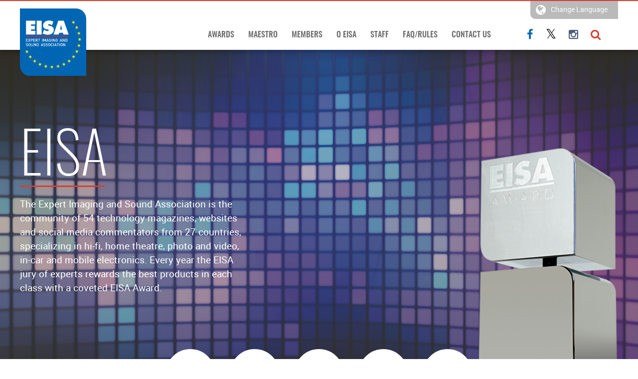

--- FILE ---
content_type: text/html; charset=UTF-8
request_url: https://eisa.eu/?lang=sr
body_size: 14394
content:
<!DOCTYPE html>
<!--[if IE 7]>
<html class="ie ie7" lang="sr-RS">
<![endif]-->
<!--[if IE 8]>
<html class="ie ie8" lang="sr-RS">
<![endif]-->
<!--[if !(IE 7) | !(IE 8) ]><!-->
<html lang="sr-RS">
<!--<![endif]-->
<head>
	<meta charset="UTF-8">
	<meta name="viewport" content="width=device-width, initial-scale=1" />    
	<title>EISA &#8211; Expert Imaging and Sound Association</title>
	<link rel="profile" href="http://gmpg.org/xfn/11">
	<link rel="pingback" href="https://eisa.eu/xmlrpc.php">
	<link rel="shortcut icon" href="https://eisa.eu/wp-content/themes/eisa/fav.png" />

	
	  <meta name='robots' content='max-image-preview:large' />
	<style>img:is([sizes="auto" i], [sizes^="auto," i]) { contain-intrinsic-size: 3000px 1500px }</style>
	<link rel="alternate" hreflang="en" href="https://eisa.eu/" />
<link rel="alternate" hreflang="fr" href="https://eisa.eu/?lang=fr" />
<link rel="alternate" hreflang="de" href="https://eisa.eu/?lang=de" />
<link rel="alternate" hreflang="it" href="https://eisa.eu/?lang=it" />
<link rel="alternate" hreflang="es" href="https://eisa.eu/?lang=es" />
<link rel="alternate" hreflang="bg" href="https://eisa.eu/?lang=bg" />
<link rel="alternate" hreflang="hr" href="https://eisa.eu/?lang=hr" />
<link rel="alternate" hreflang="cs" href="https://eisa.eu/?lang=cs" />
<link rel="alternate" hreflang="fi" href="https://eisa.eu/?lang=fi" />
<link rel="alternate" hreflang="el" href="https://eisa.eu/?lang=el" />
<link rel="alternate" hreflang="hu" href="https://eisa.eu/?lang=hu" />
<link rel="alternate" hreflang="nb" href="https://eisa.eu/?lang=nb" />
<link rel="alternate" hreflang="pl" href="https://eisa.eu/?lang=pl" />
<link rel="alternate" hreflang="pt-pt" href="https://eisa.eu/?lang=pt-pt" />
<link rel="alternate" hreflang="sr" href="https://eisa.eu/?lang=sr" />
<link rel="alternate" hreflang="sk" href="https://eisa.eu/?lang=sk" />
<link rel="alternate" hreflang="sv" href="https://eisa.eu/?lang=sv" />
<link rel="alternate" hreflang="at" href="https://eisa.eu/?lang=at" />
<link rel="alternate" hreflang="be" href="https://eisa.eu/?lang=be" />
<link rel="alternate" hreflang="nd" href="https://eisa.eu/?lang=nd" />
<link rel="alternate" hreflang="uk" href="https://eisa.eu/?lang=uk" />
<link rel="alternate" hreflang="x-default" href="https://eisa.eu/" />
<link rel="alternate" type="application/rss+xml" title="EISA - Expert Imaging and Sound Association &raquo; довод" href="https://eisa.eu/feed/?lang=sr" />
<script type="text/javascript">
/* <![CDATA[ */
window._wpemojiSettings = {"baseUrl":"https:\/\/s.w.org\/images\/core\/emoji\/16.0.1\/72x72\/","ext":".png","svgUrl":"https:\/\/s.w.org\/images\/core\/emoji\/16.0.1\/svg\/","svgExt":".svg","source":{"concatemoji":"https:\/\/eisa.eu\/wp-includes\/js\/wp-emoji-release.min.js?ver=6.8.2"}};
/*! This file is auto-generated */
!function(s,n){var o,i,e;function c(e){try{var t={supportTests:e,timestamp:(new Date).valueOf()};sessionStorage.setItem(o,JSON.stringify(t))}catch(e){}}function p(e,t,n){e.clearRect(0,0,e.canvas.width,e.canvas.height),e.fillText(t,0,0);var t=new Uint32Array(e.getImageData(0,0,e.canvas.width,e.canvas.height).data),a=(e.clearRect(0,0,e.canvas.width,e.canvas.height),e.fillText(n,0,0),new Uint32Array(e.getImageData(0,0,e.canvas.width,e.canvas.height).data));return t.every(function(e,t){return e===a[t]})}function u(e,t){e.clearRect(0,0,e.canvas.width,e.canvas.height),e.fillText(t,0,0);for(var n=e.getImageData(16,16,1,1),a=0;a<n.data.length;a++)if(0!==n.data[a])return!1;return!0}function f(e,t,n,a){switch(t){case"flag":return n(e,"\ud83c\udff3\ufe0f\u200d\u26a7\ufe0f","\ud83c\udff3\ufe0f\u200b\u26a7\ufe0f")?!1:!n(e,"\ud83c\udde8\ud83c\uddf6","\ud83c\udde8\u200b\ud83c\uddf6")&&!n(e,"\ud83c\udff4\udb40\udc67\udb40\udc62\udb40\udc65\udb40\udc6e\udb40\udc67\udb40\udc7f","\ud83c\udff4\u200b\udb40\udc67\u200b\udb40\udc62\u200b\udb40\udc65\u200b\udb40\udc6e\u200b\udb40\udc67\u200b\udb40\udc7f");case"emoji":return!a(e,"\ud83e\udedf")}return!1}function g(e,t,n,a){var r="undefined"!=typeof WorkerGlobalScope&&self instanceof WorkerGlobalScope?new OffscreenCanvas(300,150):s.createElement("canvas"),o=r.getContext("2d",{willReadFrequently:!0}),i=(o.textBaseline="top",o.font="600 32px Arial",{});return e.forEach(function(e){i[e]=t(o,e,n,a)}),i}function t(e){var t=s.createElement("script");t.src=e,t.defer=!0,s.head.appendChild(t)}"undefined"!=typeof Promise&&(o="wpEmojiSettingsSupports",i=["flag","emoji"],n.supports={everything:!0,everythingExceptFlag:!0},e=new Promise(function(e){s.addEventListener("DOMContentLoaded",e,{once:!0})}),new Promise(function(t){var n=function(){try{var e=JSON.parse(sessionStorage.getItem(o));if("object"==typeof e&&"number"==typeof e.timestamp&&(new Date).valueOf()<e.timestamp+604800&&"object"==typeof e.supportTests)return e.supportTests}catch(e){}return null}();if(!n){if("undefined"!=typeof Worker&&"undefined"!=typeof OffscreenCanvas&&"undefined"!=typeof URL&&URL.createObjectURL&&"undefined"!=typeof Blob)try{var e="postMessage("+g.toString()+"("+[JSON.stringify(i),f.toString(),p.toString(),u.toString()].join(",")+"));",a=new Blob([e],{type:"text/javascript"}),r=new Worker(URL.createObjectURL(a),{name:"wpTestEmojiSupports"});return void(r.onmessage=function(e){c(n=e.data),r.terminate(),t(n)})}catch(e){}c(n=g(i,f,p,u))}t(n)}).then(function(e){for(var t in e)n.supports[t]=e[t],n.supports.everything=n.supports.everything&&n.supports[t],"flag"!==t&&(n.supports.everythingExceptFlag=n.supports.everythingExceptFlag&&n.supports[t]);n.supports.everythingExceptFlag=n.supports.everythingExceptFlag&&!n.supports.flag,n.DOMReady=!1,n.readyCallback=function(){n.DOMReady=!0}}).then(function(){return e}).then(function(){var e;n.supports.everything||(n.readyCallback(),(e=n.source||{}).concatemoji?t(e.concatemoji):e.wpemoji&&e.twemoji&&(t(e.twemoji),t(e.wpemoji)))}))}((window,document),window._wpemojiSettings);
/* ]]> */
</script>
<style id='wp-emoji-styles-inline-css' type='text/css'>

	img.wp-smiley, img.emoji {
		display: inline !important;
		border: none !important;
		box-shadow: none !important;
		height: 1em !important;
		width: 1em !important;
		margin: 0 0.07em !important;
		vertical-align: -0.1em !important;
		background: none !important;
		padding: 0 !important;
	}
</style>
<link rel='stylesheet' id='wp-block-library-css' href='https://eisa.eu/wp-includes/css/dist/block-library/style.min.css?ver=6.8.2' type='text/css' media='all' />
<style id='classic-theme-styles-inline-css' type='text/css'>
/*! This file is auto-generated */
.wp-block-button__link{color:#fff;background-color:#32373c;border-radius:9999px;box-shadow:none;text-decoration:none;padding:calc(.667em + 2px) calc(1.333em + 2px);font-size:1.125em}.wp-block-file__button{background:#32373c;color:#fff;text-decoration:none}
</style>
<style id='global-styles-inline-css' type='text/css'>
:root{--wp--preset--aspect-ratio--square: 1;--wp--preset--aspect-ratio--4-3: 4/3;--wp--preset--aspect-ratio--3-4: 3/4;--wp--preset--aspect-ratio--3-2: 3/2;--wp--preset--aspect-ratio--2-3: 2/3;--wp--preset--aspect-ratio--16-9: 16/9;--wp--preset--aspect-ratio--9-16: 9/16;--wp--preset--color--black: #000000;--wp--preset--color--cyan-bluish-gray: #abb8c3;--wp--preset--color--white: #ffffff;--wp--preset--color--pale-pink: #f78da7;--wp--preset--color--vivid-red: #cf2e2e;--wp--preset--color--luminous-vivid-orange: #ff6900;--wp--preset--color--luminous-vivid-amber: #fcb900;--wp--preset--color--light-green-cyan: #7bdcb5;--wp--preset--color--vivid-green-cyan: #00d084;--wp--preset--color--pale-cyan-blue: #8ed1fc;--wp--preset--color--vivid-cyan-blue: #0693e3;--wp--preset--color--vivid-purple: #9b51e0;--wp--preset--gradient--vivid-cyan-blue-to-vivid-purple: linear-gradient(135deg,rgba(6,147,227,1) 0%,rgb(155,81,224) 100%);--wp--preset--gradient--light-green-cyan-to-vivid-green-cyan: linear-gradient(135deg,rgb(122,220,180) 0%,rgb(0,208,130) 100%);--wp--preset--gradient--luminous-vivid-amber-to-luminous-vivid-orange: linear-gradient(135deg,rgba(252,185,0,1) 0%,rgba(255,105,0,1) 100%);--wp--preset--gradient--luminous-vivid-orange-to-vivid-red: linear-gradient(135deg,rgba(255,105,0,1) 0%,rgb(207,46,46) 100%);--wp--preset--gradient--very-light-gray-to-cyan-bluish-gray: linear-gradient(135deg,rgb(238,238,238) 0%,rgb(169,184,195) 100%);--wp--preset--gradient--cool-to-warm-spectrum: linear-gradient(135deg,rgb(74,234,220) 0%,rgb(151,120,209) 20%,rgb(207,42,186) 40%,rgb(238,44,130) 60%,rgb(251,105,98) 80%,rgb(254,248,76) 100%);--wp--preset--gradient--blush-light-purple: linear-gradient(135deg,rgb(255,206,236) 0%,rgb(152,150,240) 100%);--wp--preset--gradient--blush-bordeaux: linear-gradient(135deg,rgb(254,205,165) 0%,rgb(254,45,45) 50%,rgb(107,0,62) 100%);--wp--preset--gradient--luminous-dusk: linear-gradient(135deg,rgb(255,203,112) 0%,rgb(199,81,192) 50%,rgb(65,88,208) 100%);--wp--preset--gradient--pale-ocean: linear-gradient(135deg,rgb(255,245,203) 0%,rgb(182,227,212) 50%,rgb(51,167,181) 100%);--wp--preset--gradient--electric-grass: linear-gradient(135deg,rgb(202,248,128) 0%,rgb(113,206,126) 100%);--wp--preset--gradient--midnight: linear-gradient(135deg,rgb(2,3,129) 0%,rgb(40,116,252) 100%);--wp--preset--font-size--small: 13px;--wp--preset--font-size--medium: 20px;--wp--preset--font-size--large: 36px;--wp--preset--font-size--x-large: 42px;--wp--preset--spacing--20: 0.44rem;--wp--preset--spacing--30: 0.67rem;--wp--preset--spacing--40: 1rem;--wp--preset--spacing--50: 1.5rem;--wp--preset--spacing--60: 2.25rem;--wp--preset--spacing--70: 3.38rem;--wp--preset--spacing--80: 5.06rem;--wp--preset--shadow--natural: 6px 6px 9px rgba(0, 0, 0, 0.2);--wp--preset--shadow--deep: 12px 12px 50px rgba(0, 0, 0, 0.4);--wp--preset--shadow--sharp: 6px 6px 0px rgba(0, 0, 0, 0.2);--wp--preset--shadow--outlined: 6px 6px 0px -3px rgba(255, 255, 255, 1), 6px 6px rgba(0, 0, 0, 1);--wp--preset--shadow--crisp: 6px 6px 0px rgba(0, 0, 0, 1);}:where(.is-layout-flex){gap: 0.5em;}:where(.is-layout-grid){gap: 0.5em;}body .is-layout-flex{display: flex;}.is-layout-flex{flex-wrap: wrap;align-items: center;}.is-layout-flex > :is(*, div){margin: 0;}body .is-layout-grid{display: grid;}.is-layout-grid > :is(*, div){margin: 0;}:where(.wp-block-columns.is-layout-flex){gap: 2em;}:where(.wp-block-columns.is-layout-grid){gap: 2em;}:where(.wp-block-post-template.is-layout-flex){gap: 1.25em;}:where(.wp-block-post-template.is-layout-grid){gap: 1.25em;}.has-black-color{color: var(--wp--preset--color--black) !important;}.has-cyan-bluish-gray-color{color: var(--wp--preset--color--cyan-bluish-gray) !important;}.has-white-color{color: var(--wp--preset--color--white) !important;}.has-pale-pink-color{color: var(--wp--preset--color--pale-pink) !important;}.has-vivid-red-color{color: var(--wp--preset--color--vivid-red) !important;}.has-luminous-vivid-orange-color{color: var(--wp--preset--color--luminous-vivid-orange) !important;}.has-luminous-vivid-amber-color{color: var(--wp--preset--color--luminous-vivid-amber) !important;}.has-light-green-cyan-color{color: var(--wp--preset--color--light-green-cyan) !important;}.has-vivid-green-cyan-color{color: var(--wp--preset--color--vivid-green-cyan) !important;}.has-pale-cyan-blue-color{color: var(--wp--preset--color--pale-cyan-blue) !important;}.has-vivid-cyan-blue-color{color: var(--wp--preset--color--vivid-cyan-blue) !important;}.has-vivid-purple-color{color: var(--wp--preset--color--vivid-purple) !important;}.has-black-background-color{background-color: var(--wp--preset--color--black) !important;}.has-cyan-bluish-gray-background-color{background-color: var(--wp--preset--color--cyan-bluish-gray) !important;}.has-white-background-color{background-color: var(--wp--preset--color--white) !important;}.has-pale-pink-background-color{background-color: var(--wp--preset--color--pale-pink) !important;}.has-vivid-red-background-color{background-color: var(--wp--preset--color--vivid-red) !important;}.has-luminous-vivid-orange-background-color{background-color: var(--wp--preset--color--luminous-vivid-orange) !important;}.has-luminous-vivid-amber-background-color{background-color: var(--wp--preset--color--luminous-vivid-amber) !important;}.has-light-green-cyan-background-color{background-color: var(--wp--preset--color--light-green-cyan) !important;}.has-vivid-green-cyan-background-color{background-color: var(--wp--preset--color--vivid-green-cyan) !important;}.has-pale-cyan-blue-background-color{background-color: var(--wp--preset--color--pale-cyan-blue) !important;}.has-vivid-cyan-blue-background-color{background-color: var(--wp--preset--color--vivid-cyan-blue) !important;}.has-vivid-purple-background-color{background-color: var(--wp--preset--color--vivid-purple) !important;}.has-black-border-color{border-color: var(--wp--preset--color--black) !important;}.has-cyan-bluish-gray-border-color{border-color: var(--wp--preset--color--cyan-bluish-gray) !important;}.has-white-border-color{border-color: var(--wp--preset--color--white) !important;}.has-pale-pink-border-color{border-color: var(--wp--preset--color--pale-pink) !important;}.has-vivid-red-border-color{border-color: var(--wp--preset--color--vivid-red) !important;}.has-luminous-vivid-orange-border-color{border-color: var(--wp--preset--color--luminous-vivid-orange) !important;}.has-luminous-vivid-amber-border-color{border-color: var(--wp--preset--color--luminous-vivid-amber) !important;}.has-light-green-cyan-border-color{border-color: var(--wp--preset--color--light-green-cyan) !important;}.has-vivid-green-cyan-border-color{border-color: var(--wp--preset--color--vivid-green-cyan) !important;}.has-pale-cyan-blue-border-color{border-color: var(--wp--preset--color--pale-cyan-blue) !important;}.has-vivid-cyan-blue-border-color{border-color: var(--wp--preset--color--vivid-cyan-blue) !important;}.has-vivid-purple-border-color{border-color: var(--wp--preset--color--vivid-purple) !important;}.has-vivid-cyan-blue-to-vivid-purple-gradient-background{background: var(--wp--preset--gradient--vivid-cyan-blue-to-vivid-purple) !important;}.has-light-green-cyan-to-vivid-green-cyan-gradient-background{background: var(--wp--preset--gradient--light-green-cyan-to-vivid-green-cyan) !important;}.has-luminous-vivid-amber-to-luminous-vivid-orange-gradient-background{background: var(--wp--preset--gradient--luminous-vivid-amber-to-luminous-vivid-orange) !important;}.has-luminous-vivid-orange-to-vivid-red-gradient-background{background: var(--wp--preset--gradient--luminous-vivid-orange-to-vivid-red) !important;}.has-very-light-gray-to-cyan-bluish-gray-gradient-background{background: var(--wp--preset--gradient--very-light-gray-to-cyan-bluish-gray) !important;}.has-cool-to-warm-spectrum-gradient-background{background: var(--wp--preset--gradient--cool-to-warm-spectrum) !important;}.has-blush-light-purple-gradient-background{background: var(--wp--preset--gradient--blush-light-purple) !important;}.has-blush-bordeaux-gradient-background{background: var(--wp--preset--gradient--blush-bordeaux) !important;}.has-luminous-dusk-gradient-background{background: var(--wp--preset--gradient--luminous-dusk) !important;}.has-pale-ocean-gradient-background{background: var(--wp--preset--gradient--pale-ocean) !important;}.has-electric-grass-gradient-background{background: var(--wp--preset--gradient--electric-grass) !important;}.has-midnight-gradient-background{background: var(--wp--preset--gradient--midnight) !important;}.has-small-font-size{font-size: var(--wp--preset--font-size--small) !important;}.has-medium-font-size{font-size: var(--wp--preset--font-size--medium) !important;}.has-large-font-size{font-size: var(--wp--preset--font-size--large) !important;}.has-x-large-font-size{font-size: var(--wp--preset--font-size--x-large) !important;}
:where(.wp-block-post-template.is-layout-flex){gap: 1.25em;}:where(.wp-block-post-template.is-layout-grid){gap: 1.25em;}
:where(.wp-block-columns.is-layout-flex){gap: 2em;}:where(.wp-block-columns.is-layout-grid){gap: 2em;}
:root :where(.wp-block-pullquote){font-size: 1.5em;line-height: 1.6;}
</style>
<link rel='stylesheet' id='ww-style-css' href='https://eisa.eu/wp-content/plugins/ww/ww.css?ver=6.8.2' type='text/css' media='all' />
<link rel='stylesheet' id='wpml-legacy-horizontal-list-0-css' href='https://eisa.eu/wp-content/plugins/sitepress-multilingual-cms/templates/language-switchers/legacy-list-horizontal/style.min.css?ver=1' type='text/css' media='all' />
<style id='wpml-legacy-horizontal-list-0-inline-css' type='text/css'>
.wpml-ls-statics-shortcode_actions{background-color:#ffffff;}.wpml-ls-statics-shortcode_actions, .wpml-ls-statics-shortcode_actions .wpml-ls-sub-menu, .wpml-ls-statics-shortcode_actions a {border-color:#cdcdcd;}.wpml-ls-statics-shortcode_actions a, .wpml-ls-statics-shortcode_actions .wpml-ls-sub-menu a, .wpml-ls-statics-shortcode_actions .wpml-ls-sub-menu a:link, .wpml-ls-statics-shortcode_actions li:not(.wpml-ls-current-language) .wpml-ls-link, .wpml-ls-statics-shortcode_actions li:not(.wpml-ls-current-language) .wpml-ls-link:link {color:#444444;background-color:#ffffff;}.wpml-ls-statics-shortcode_actions a, .wpml-ls-statics-shortcode_actions .wpml-ls-sub-menu a:hover,.wpml-ls-statics-shortcode_actions .wpml-ls-sub-menu a:focus, .wpml-ls-statics-shortcode_actions .wpml-ls-sub-menu a:link:hover, .wpml-ls-statics-shortcode_actions .wpml-ls-sub-menu a:link:focus {color:#000000;background-color:#eeeeee;}.wpml-ls-statics-shortcode_actions .wpml-ls-current-language > a {color:#444444;background-color:#ffffff;}.wpml-ls-statics-shortcode_actions .wpml-ls-current-language:hover>a, .wpml-ls-statics-shortcode_actions .wpml-ls-current-language>a:focus {color:#000000;background-color:#eeeeee;}
</style>
<link rel='stylesheet' id='photo-contest-widgets-css' href='https://eisa.eu/wp-content/plugins/photo-contest/css/widgets.css?ver=3.1' type='text/css' media='all' />
<link rel='stylesheet' id='wp-lightbox-2.min.css-css' href='https://eisa.eu/wp-content/plugins/wp-lightbox-2/styles/lightbox.min.css?ver=1.3.4' type='text/css' media='all' />
<link rel='stylesheet' id='main-style-css' href='https://eisa.eu/wp-content/themes/eisa/style.css?ver=6.8.2' type='text/css' media='all' />
<link rel='stylesheet' id='fonts-css' href='https://eisa.eu/wp-content/themes/eisa/fonts.css?ver=6.8.2' type='text/css' media='all' />
<link rel='stylesheet' id='font-awesome-css' href='https://eisa.eu/wp-content/themes/eisa/assets/font-awesome/font-awesome.css?ver=6.8.2' type='text/css' media='all' />
<link rel='stylesheet' id='animate-css' href='https://eisa.eu/wp-content/themes/eisa/assets/modal/animate.min.css?ver=6.8.2' type='text/css' media='all' />
<link rel='stylesheet' id='flexslider-css' href='https://eisa.eu/wp-content/themes/eisa/assets/flexslider/flexslider.css?ver=6.8.2' type='text/css' media='all' />
<link rel='stylesheet' id='real-style-css' href='https://eisa.eu/wp-content/themes/eisa/style-real.css?ver=6.8.2' type='text/css' media='all' />
<link rel='stylesheet' id='responsive-style-css' href='https://eisa.eu/wp-content/themes/eisa/style-responsive.css?ver=6.8.2' type='text/css' media='all' />
<link rel='stylesheet' id='ms-main-css' href='https://eisa.eu/wp-content/plugins/masterslider/public/assets/css/masterslider.main.css?ver=3.7.8' type='text/css' media='all' />
<script type="text/javascript" src="https://eisa.eu/wp-content/themes/eisa/js/jquery.min.js" id="jquery-js"></script>
<script type="text/javascript" src="https://eisa.eu/wp-content/themes/eisa//js/custom.js?ver=6.8.2" id="custom-js"></script>
<script type="text/javascript" src="https://eisa.eu/wp-content/themes/eisa/assets/modal/animatedModal.js?ver=6.8.2" id="animatedModal-js"></script>
<script type="text/javascript" src="https://eisa.eu/wp-content/themes/eisa/assets/flexslider/jquery.flexslider-min.js?ver=6.8.2" id="jquery-flexslider-js"></script>
<link rel="https://api.w.org/" href="https://eisa.eu/wp-json/" /><link rel="alternate" title="JSON" type="application/json" href="https://eisa.eu/wp-json/wp/v2/pages/873" /><link rel="EditURI" type="application/rsd+xml" title="RSD" href="https://eisa.eu/xmlrpc.php?rsd" />
<meta name="generator" content="WordPress 6.8.2" />
<link rel="canonical" href="https://eisa.eu/" />
<link rel='shortlink' href='https://eisa.eu/?lang=sr' />
<link rel="alternate" title="oEmbed (JSON)" type="application/json+oembed" href="https://eisa.eu/wp-json/oembed/1.0/embed?url=https%3A%2F%2Feisa.eu%2F%3Flang%3Dsr" />
<link rel="alternate" title="oEmbed (XML)" type="text/xml+oembed" href="https://eisa.eu/wp-json/oembed/1.0/embed?url=https%3A%2F%2Feisa.eu%2F%3Flang%3Dsr&#038;format=xml" />
<meta name="generator" content="WPML ver:4.6.12 stt:64,65,7,22,9,1,18,4,3,13,23,27,67,39,41,42,50,10,2,51,55;" />
<style>.msp-preset-btn-84{ background-color: #b97ebb;color: #fff; } .msp-preset-btn-84:hover{ background-color:#ca89cc;color: #fff; } .msp-preset-btn-84:active{ top:1px } .msp-preset-btn-85{ background-color: #b97ebb;color: #fff; } .msp-preset-btn-85:hover{ background-color:#ca89cc;color: #fff; } .msp-preset-btn-85:active{ top:1px } .msp-preset-btn-86{ color: #b97ebb;border:solid 1px #b97ebb; } .msp-preset-btn-86:hover{ border-color:#ca89cc;color:#ca89cc } .msp-preset-btn-86:active{ top:1px } .msp-preset-btn-87{ background-color: #b97ebb;color: #fff; } .msp-preset-btn-87:hover{ background-color:#ca89cc;color: #fff; } .msp-preset-btn-87:active{ top:1px } .msp-preset-btn-88{ background-color: #b97ebb;color: #fff;box-shadow:0 5px #9a699c; } .msp-preset-btn-88:hover{ background-color:#ca89cc;box-shadow:0 4px #9a699c;top:1px;color: #fff; } .msp-preset-btn-88:active{ box-shadow:0 2px #9a699c;top:3px; } .msp-preset-btn-89{ background-color: #5472D2;color: #fff; } .msp-preset-btn-89:hover{ background-color:#5d7fe9;color: #fff; } .msp-preset-btn-89:active{ top:1px } .msp-preset-btn-90{ background-color: #5472D2;color: #fff; } .msp-preset-btn-90:hover{ background-color:#5d7fe9;color: #fff; } .msp-preset-btn-90:active{ top:1px } .msp-preset-btn-91{ color: #5472D2;border:solid 1px #5472D2; } .msp-preset-btn-91:hover{ border-color:#5d7fe9;color:#5d7fe9 } .msp-preset-btn-91:active{ top:1px } .msp-preset-btn-92{ background-color: #5472D2;color: #fff; } .msp-preset-btn-92:hover{ background-color:#5d7fe9;color: #fff; } .msp-preset-btn-92:active{ top:1px } .msp-preset-btn-93{ background-color: #5472D2;color: #fff;box-shadow:0 5px #4c68be; } .msp-preset-btn-93:hover{ background-color:#5d7fe9;box-shadow:0 4px #4c68be;top:1px;color: #fff; } .msp-preset-btn-93:active{ box-shadow:0 2px #4c68be;top:3px; } .msp-preset-btn-94{ background-color: #00c1cf;color: #fff; } .msp-preset-btn-94:hover{ background-color:#01D4E4;color: #fff; } .msp-preset-btn-94:active{ top:1px } .msp-preset-btn-95{ background-color: #00c1cf;color: #fff; } .msp-preset-btn-95:hover{ background-color:#01D4E4;color: #fff; } .msp-preset-btn-95:active{ top:1px } .msp-preset-btn-96{ color: #00c1cf;border:solid 1px #00c1cf; } .msp-preset-btn-96:hover{ border-color:#01D4E4;color:#01D4E4 } .msp-preset-btn-96:active{ top:1px } .msp-preset-btn-97{ background-color: #00c1cf;color: #fff; } .msp-preset-btn-97:hover{ background-color:#01D4E4;color: #fff; } .msp-preset-btn-97:active{ top:1px } .msp-preset-btn-98{ background-color: #00c1cf;color: #fff;box-shadow:0 5px #00afbc; } .msp-preset-btn-98:hover{ background-color:#01D4E4;box-shadow:0 4px #00afbc;top:1px;color: #fff; } .msp-preset-btn-98:active{ box-shadow:0 2px #00afbc;top:3px; } .msp-preset-btn-99{ background-color: #4cadc9;color: #fff; } .msp-preset-btn-99:hover{ background-color:#63b2c9;color: #fff; } .msp-preset-btn-99:active{ top:1px } .msp-preset-btn-100{ background-color: #4cadc9;color: #fff; } .msp-preset-btn-100:hover{ background-color:#63b2c9;color: #fff; } .msp-preset-btn-100:active{ top:1px } .msp-preset-btn-101{ color: #4cadc9;border:solid 1px #4cadc9; } .msp-preset-btn-101:hover{ border-color:#63b2c9;color:#63b2c9 } .msp-preset-btn-101:active{ top:1px } .msp-preset-btn-102{ background-color: #4cadc9;color: #fff; } .msp-preset-btn-102:hover{ background-color:#63b2c9;color: #fff; } .msp-preset-btn-102:active{ top:1px } .msp-preset-btn-103{ background-color: #4cadc9;color: #fff;box-shadow:0 5px #1aa2c9; } .msp-preset-btn-103:hover{ background-color:#63b2c9;box-shadow:0 4px #1aa2c9;top:1px;color: #fff; } .msp-preset-btn-103:active{ box-shadow:0 2px #1aa2c9;top:3px; } .msp-preset-btn-104{ background-color: #cec2ab;color: #fff; } .msp-preset-btn-104:hover{ background-color:#cebd9d;color: #fff; } .msp-preset-btn-104:active{ top:1px } .msp-preset-btn-105{ background-color: #cec2ab;color: #fff; } .msp-preset-btn-105:hover{ background-color:#cebd9d;color: #fff; } .msp-preset-btn-105:active{ top:1px } .msp-preset-btn-106{ color: #cec2ab;border:solid 1px #cec2ab; } .msp-preset-btn-106:hover{ border-color:#cebd9d;color:#cebd9d } .msp-preset-btn-106:active{ top:1px } .msp-preset-btn-107{ background-color: #cec2ab;color: #fff; } .msp-preset-btn-107:hover{ background-color:#cebd9d;color: #fff; } .msp-preset-btn-107:active{ top:1px } .msp-preset-btn-108{ background-color: #cec2ab;color: #fff;box-shadow:0 5px #C2B7A2; } .msp-preset-btn-108:hover{ background-color:#cebd9d;box-shadow:0 4px #C2B7A2;top:1px;color: #fff; } .msp-preset-btn-108:active{ box-shadow:0 2px #C2B7A2;top:3px; } .msp-preset-btn-109{ background-color: #50485b;color: #fff; } .msp-preset-btn-109:hover{ background-color:#6a6176;color: #fff; } .msp-preset-btn-109:active{ top:1px } .msp-preset-btn-110{ background-color: #50485b;color: #fff; } .msp-preset-btn-110:hover{ background-color:#6a6176;color: #fff; } .msp-preset-btn-110:active{ top:1px } .msp-preset-btn-111{ color: #50485b;border:solid 1px #50485b; } .msp-preset-btn-111:hover{ border-color:#6a6176;color:#6a6176 } .msp-preset-btn-111:active{ top:1px } .msp-preset-btn-112{ background-color: #50485b;color: #fff; } .msp-preset-btn-112:hover{ background-color:#6a6176;color: #fff; } .msp-preset-btn-112:active{ top:1px } .msp-preset-btn-113{ background-color: #50485b;color: #fff;box-shadow:0 5px #412d5b; } .msp-preset-btn-113:hover{ background-color:#6a6176;box-shadow:0 4px #412d5b;top:1px;color: #fff; } .msp-preset-btn-113:active{ box-shadow:0 2px #412d5b;top:3px; } .msp-preset-btn-114{ background-color: #8d6dc4;color: #fff; } .msp-preset-btn-114:hover{ background-color:#977cc4;color: #fff; } .msp-preset-btn-114:active{ top:1px } .msp-preset-btn-115{ background-color: #8d6dc4;color: #fff; } .msp-preset-btn-115:hover{ background-color:#977cc4;color: #fff; } .msp-preset-btn-115:active{ top:1px } .msp-preset-btn-116{ color: #8d6dc4;border:solid 1px #8d6dc4; } .msp-preset-btn-116:hover{ border-color:#977cc4;color:#977cc4 } .msp-preset-btn-116:active{ top:1px } .msp-preset-btn-117{ background-color: #8d6dc4;color: #fff; } .msp-preset-btn-117:hover{ background-color:#977cc4;color: #fff; } .msp-preset-btn-117:active{ top:1px } .msp-preset-btn-118{ background-color: #8d6dc4;color: #fff;box-shadow:0 5px #7c51c4; } .msp-preset-btn-118:hover{ background-color:#977cc4;box-shadow:0 4px #7c51c4;top:1px;color: #fff; } .msp-preset-btn-118:active{ box-shadow:0 2px #7c51c4;top:3px; } .msp-preset-btn-119{ background-color: #75d69c;color: #fff; } .msp-preset-btn-119:hover{ background-color:#7de5a7;color: #fff; } .msp-preset-btn-119:active{ top:1px } .msp-preset-btn-120{ background-color: #75d69c;color: #fff; } .msp-preset-btn-120:hover{ background-color:#7de5a7;color: #fff; } .msp-preset-btn-120:active{ top:1px } .msp-preset-btn-121{ color: #75d69c;border:solid 1px #75d69c; } .msp-preset-btn-121:hover{ border-color:#7de5a7;color:#7de5a7 } .msp-preset-btn-121:active{ top:1px } .msp-preset-btn-122{ background-color: #75d69c;color: #fff; } .msp-preset-btn-122:hover{ background-color:#7de5a7;color: #fff; } .msp-preset-btn-122:active{ top:1px } .msp-preset-btn-123{ background-color: #75d69c;color: #fff;box-shadow:0 5px #41d67d; } .msp-preset-btn-123:hover{ background-color:#7de5a7;box-shadow:0 4px #41d67d;top:1px;color: #fff; } .msp-preset-btn-123:active{ box-shadow:0 2px #41d67d;top:3px; } .msp-preset-btn-124{ background-color: #222;color: #fff; } .msp-preset-btn-124:hover{ background-color:#333;color: #fff; } .msp-preset-btn-124:active{ top:1px } .msp-preset-btn-125{ background-color: #222;color: #fff; } .msp-preset-btn-125:hover{ background-color:#333;color: #fff; } .msp-preset-btn-125:active{ top:1px } .msp-preset-btn-126{ color: #222;border:solid 1px #222; } .msp-preset-btn-126:hover{ border-color:#333;color:#333 } .msp-preset-btn-126:active{ top:1px } .msp-preset-btn-127{ background-color: #222;color: #fff; } .msp-preset-btn-127:hover{ background-color:#333;color: #fff; } .msp-preset-btn-127:active{ top:1px } .msp-preset-btn-128{ background-color: #222;color: #fff;box-shadow:0 5px #000; } .msp-preset-btn-128:hover{ background-color:#333;box-shadow:0 4px #000;top:1px;color: #fff; } .msp-preset-btn-128:active{ box-shadow:0 2px #000;top:3px; } .msp-preset-btn-129{ background-color: #dedede;color: #666; } .msp-preset-btn-129:hover{ background-color:#d1d1d1;color: #666; } .msp-preset-btn-129:active{ top:1px } .msp-preset-btn-130{ background-color: #dedede;color: #666; } .msp-preset-btn-130:hover{ background-color:#d1d1d1;color: #666; } .msp-preset-btn-130:active{ top:1px } .msp-preset-btn-131{ color: #dedede;border:solid 1px #dedede; } .msp-preset-btn-131:hover{ border-color:#d1d1d1;color:#d1d1d1 } .msp-preset-btn-131:active{ top:1px } .msp-preset-btn-132{ background-color: #dedede;color: #666; } .msp-preset-btn-132:hover{ background-color:#d1d1d1;color: #666; } .msp-preset-btn-132:active{ top:1px } .msp-preset-btn-133{ background-color: #dedede;color: #666;box-shadow:0 5px #CACACA; } .msp-preset-btn-133:hover{ background-color:#d1d1d1;color: #666;box-shadow:0 4px #CACACA;top:1px } .msp-preset-btn-133:active{ box-shadow:0 2px #CACACA;top:3px; } .msp-preset-btn-134{ background-color: #f7be68;color: #fff; } .msp-preset-btn-134:hover{ background-color:#e9b362;color: #fff; } .msp-preset-btn-134:active{ top:1px } .msp-preset-btn-135{ background-color: #f7be68;color: #fff; } .msp-preset-btn-135:hover{ background-color:#e9b362;color: #fff; } .msp-preset-btn-135:active{ top:1px } .msp-preset-btn-136{ color: #f7be68;border:solid 1px #f7be68; } .msp-preset-btn-136:hover{ border-color:#e9b362;color:#e9b362 } .msp-preset-btn-136:active{ top:1px } .msp-preset-btn-137{ background-color: #f7be68;color: #fff; } .msp-preset-btn-137:hover{ background-color:#e9b362;color: #fff; } .msp-preset-btn-137:active{ top:1px } .msp-preset-btn-138{ background-color: #f7be68;color: #fff;box-shadow:0 5px #E7AF59; } .msp-preset-btn-138:hover{ background-color:#e9b362;box-shadow:0 4px #E7AF59;top:1px;color: #fff; } .msp-preset-btn-138:active{ box-shadow:0 2px #E7AF59;top:3px; } .msp-preset-btn-139{ background-color: #5aa1e3;color: #fff; } .msp-preset-btn-139:hover{ background-color:#5faaef;color: #fff; } .msp-preset-btn-139:active{ top:1px } .msp-preset-btn-140{ background-color: #5aa1e3;color: #fff; } .msp-preset-btn-140:hover{ background-color:#5faaef;color: #fff; } .msp-preset-btn-140:active{ top:1px } .msp-preset-btn-141{ color: #5aa1e3;border:solid 1px #5aa1e3; } .msp-preset-btn-141:hover{ border-color:#5faaef;color:#5faaef } .msp-preset-btn-141:active{ top:1px } .msp-preset-btn-142{ background-color: #5aa1e3;color: #fff; } .msp-preset-btn-142:hover{ background-color:#5faaef;color: #fff; } .msp-preset-btn-142:active{ top:1px } .msp-preset-btn-143{ background-color: #5aa1e3;color: #fff;box-shadow:0 5px #4c87bf; } .msp-preset-btn-143:hover{ background-color:#5faaef;box-shadow:0 4px #4c87bf;top:1px;color: #fff; } .msp-preset-btn-143:active{ box-shadow:0 2px #4c87bf;top:3px; } .msp-preset-btn-144{ background-color: #6dab3c;color: #fff; } .msp-preset-btn-144:hover{ background-color:#76b941;color: #fff; } .msp-preset-btn-144:active{ top:1px } .msp-preset-btn-145{ background-color: #6dab3c;color: #fff; } .msp-preset-btn-145:hover{ background-color:#76b941;color: #fff; } .msp-preset-btn-145:active{ top:1px } .msp-preset-btn-146{ color: #6dab3c;border:solid 1px #6dab3c; } .msp-preset-btn-146:hover{ border-color:#76b941;color:#76b941 } .msp-preset-btn-146:active{ top:1px } .msp-preset-btn-147{ background-color: #6dab3c;color: #fff; } .msp-preset-btn-147:hover{ background-color:#76b941;color: #fff; } .msp-preset-btn-147:active{ top:1px } .msp-preset-btn-148{ background-color: #6dab3c;color: #fff;box-shadow:0 5px #5e9334; } .msp-preset-btn-148:hover{ background-color:#76b941;box-shadow:0 4px #5e9334;top:1px;color: #fff; } .msp-preset-btn-148:active{ box-shadow:0 2px #5e9334;top:3px; } .msp-preset-btn-149{ background-color: #f4524d;color: #fff; } .msp-preset-btn-149:hover{ background-color:#e04b47;color: #fff; } .msp-preset-btn-149:active{ top:1px } .msp-preset-btn-150{ background-color: #f4524d;color: #fff; } .msp-preset-btn-150:hover{ background-color:#e04b47;color: #fff; } .msp-preset-btn-150:active{ top:1px } .msp-preset-btn-151{ color: #f4524d;border:solid 1px #f4524d; } .msp-preset-btn-151:hover{ border-color:#e04b47;color:#e04b47 } .msp-preset-btn-151:active{ top:1px } .msp-preset-btn-152{ background-color: #f4524d;color: #fff; } .msp-preset-btn-152:hover{ background-color:#e04b47;color: #fff; } .msp-preset-btn-152:active{ top:1px } .msp-preset-btn-153{ background-color: #f4524d;color: #fff;box-shadow:0 5px #cb4440; } .msp-preset-btn-153:hover{ background-color:#e04b47;box-shadow:0 4px #cb4440;top:1px;color: #fff; } .msp-preset-btn-153:active{ box-shadow:0 2px #cb4440;top:3px; } .msp-preset-btn-154{ background-color: #f79468;color: #fff; } .msp-preset-btn-154:hover{ background-color:#e78a61;color: #fff; } .msp-preset-btn-154:active{ top:1px } .msp-preset-btn-155{ background-color: #f79468;color: #fff; } .msp-preset-btn-155:hover{ background-color:#e78a61;color: #fff; } .msp-preset-btn-155:active{ top:1px } .msp-preset-btn-156{ color: #f79468;border:solid 1px #f79468; } .msp-preset-btn-156:hover{ border-color:#e78a61;color:#e78a61 } .msp-preset-btn-156:active{ top:1px } .msp-preset-btn-157{ background-color: #f79468;color: #fff; } .msp-preset-btn-157:hover{ background-color:#e78a61;color: #fff; } .msp-preset-btn-157:active{ top:1px } .msp-preset-btn-158{ background-color: #f79468;color: #fff;box-shadow:0 5px #da835c; } .msp-preset-btn-158:hover{ background-color:#e78a61;box-shadow:0 4px #da835c;top:1px;color: #fff; } .msp-preset-btn-158:active{ box-shadow:0 2px #da835c;top:3px; }.ms-layout-partialview .ms-container {
	//overflow:visible;
}

.ms-staff-carousel .ms-nav-prev,
.ms-staff-carousel .ms-nav-next {
    background: #f3f3f3 url(templates/staff-arrows.png) white no-repeat -7px -57px;
    width: 35px;
    height: 40px;
    left: -76px;
    margin-top: -17px;
    box-shadow: 0px 1px 0px 0px rgb(190, 190, 190);
    position: absolute;
    top:50%;
    cursor: pointer;
  	background-color: #f3f3f3;
}

.ms-staff-carousel .ms-nav-next {
	background-position: -6px -7px;
	right:-76px;
	left:auto;
}
.ms-layout-partialview .ms-container {
	//overflow:visible;
}

.ms-staff-carousel .ms-nav-prev,
.ms-staff-carousel .ms-nav-next {
    background: #f3f3f3 url(templates/staff-arrows.png) white no-repeat -7px -57px;
    width: 35px;
    height: 40px;
    left: -76px;
    margin-top: -17px;
    box-shadow: 0px 1px 0px 0px rgb(190, 190, 190);
    position: absolute;
    top:50%;
    cursor: pointer;
  	background-color: #f3f3f3;
}

.ms-staff-carousel .ms-nav-next {
	background-position: -6px -7px;
	right:-76px;
	left:auto;
}</style>
<script>var ms_grabbing_curosr='https://eisa.eu/wp-content/plugins/masterslider/public/assets/css/common/grabbing.cur',ms_grab_curosr='https://eisa.eu/wp-content/plugins/masterslider/public/assets/css/common/grab.cur';</script>
<meta name="generator" content="MasterSlider 3.7.8 - Responsive Touch Image Slider" />
      <script type="text/javascript">
        var ajaxurl = 'https://eisa.eu/wp-admin/admin-ajax.php';
      </script>
    	<script>
		(function(i,s,o,g,r,a,m){i['GoogleAnalyticsObject']=r;i[r]=i[r]||function(){
		(i[r].q=i[r].q||[]).push(arguments)},i[r].l=1*new Date();a=s.createElement(o),
		m=s.getElementsByTagName(o)[0];a.async=1;a.src=g;m.parentNode.insertBefore(a,m)
		})(window,document,'script','https://www.google-analytics.com/analytics.js','ga');

		ga('create', 'UA-101590753-1', 'auto');
		ga('send', 'pageview');

	</script>
	
</head>
<body class="home wp-singular page-template-default page page-id-873 wp-theme-eisa bct-drawer-left _masterslider _msp_version_3.7.8 page-home" >


<div data-role="main" class="ui-content">

    <header id="header" class="header-main">
    <div >
        <div class="wrapper">
            <a class="site-logo" href="https://eisa.eu/?lang=sr"><img src="https://eisa.eu/wp-content/themes/eisa/images/logo.svg" /></a>
            
            <div class="main-menu">
                <div class="menu-holder">
                    <!-- <a href="#myPanel" class="ui-btn ui-btn-inline"><i class="fa fa-bars"></i></a> -->
                    <!-- <a href="#drawer-left" class="drawer-left-trigger type"><i class="fa fa-bars"></i></a> -->
                    <a href="#animatedModal-menu" id="trigram"><i class="fa fa-bars" aria-hidden="true"></i></a>
                    <div class="menu-main-menu-container"><ul id="menu-main-menu" class="primary-menu"><li id="menu-item-133" class="menu-item menu-item-type-custom menu-item-object-custom menu-item-has-children menu-item-133"><a href="/awards">Awards</a>
<ul class="sub-menu">
	<li id="menu-item-156" class="menu-item menu-item-type-taxonomy menu-item-object-awards_cat menu-item-156"><a href="https://eisa.eu/awards/photography/?lang=sr">Photography</a></li>
	<li id="menu-item-152" class="menu-item menu-item-type-taxonomy menu-item-object-awards_cat menu-item-152"><a href="https://eisa.eu/awards/hi-fi/?lang=sr">Hi-Fi</a></li>
	<li id="menu-item-138751" class="menu-item menu-item-type-taxonomy menu-item-object-awards_cat menu-item-138751"><a href="https://eisa.eu/awards/home-theatre-and-vision/?lang=sr">Home Theatre &amp; Vision</a></li>
	<li id="menu-item-155" class="menu-item menu-item-type-taxonomy menu-item-object-awards_cat menu-item-155"><a href="https://eisa.eu/awards/in-car-electronics/?lang=sr">In-Car Electronics</a></li>
	<li id="menu-item-157" class="menu-item menu-item-type-taxonomy menu-item-object-awards_cat menu-item-157"><a href="https://eisa.eu/awards/mobile-devices/?lang=sr">Mobile Devices</a></li>
	<li id="menu-item-477" class="menu-item menu-item-type-custom menu-item-object-custom menu-item-477"><a href="/history">Awards History</a></li>
</ul>
</li>
<li id="menu-item-412" class="menu-item menu-item-type-post_type menu-item-object-page menu-item-412"><a href="https://eisa.eu/maestro/?lang=sr">Maestro</a></li>
<li id="menu-item-140" class="menu-item menu-item-type-custom menu-item-object-custom menu-item-140"><a href="/members">Members</a></li>
<li id="menu-item-413" class="menu-item menu-item-type-post_type menu-item-object-page menu-item-413"><a href="https://eisa.eu/about-eisa/?lang=sr">O EISA</a></li>
<li id="menu-item-414" class="menu-item menu-item-type-post_type menu-item-object-page menu-item-414"><a href="https://eisa.eu/staff/?lang=sr">Staff</a></li>
<li id="menu-item-415" class="menu-item menu-item-type-post_type menu-item-object-page menu-item-415"><a href="https://eisa.eu/faq-rules/?lang=sr">FAQ/Rules</a></li>
<li id="menu-item-109796" class="menu-item menu-item-type-post_type menu-item-object-page menu-item-109796"><a href="https://eisa.eu/contact-us/?lang=sr">Contact Us</a></li>
</ul></div>                    <div class="language-dropdown" ><a id="demo3" href="#animatedModal-language" ><span>Change Language</span></a> </div>
                    <div class="social"> 
                        <a href="https://www.facebook.com/eisaawards" target="_blank"><i class="fa fa-facebook hvr-grow" aria-hidden="true"></i></a>
                        <a href="https://x.com/eisaawards" target="_blank"><i class="fa fa-twitter hvr-grow" aria-hidden="true"></i></a>
                        <a href="https://www.instagram.com/eisaphoto/" target="_blank"><i class="fa fa-instagram hvr-grow" aria-hidden="true"></i></a>                        
                        <a id="demo2" href="#animatedModal-search" ><i class="fa fa-search hvr-grow" aria-hidden="true"></i></a>
                    </div>
                </div>
            </div>
        </div>
    </div>
    </header>

</div>

<div id="page" class="main whide-wrapper">



	<div id="primary" class="content-area">

		<div class="slider">

			<div class="wrapper">

				<div class="header-text-box">

					<h1>Eisa</h1>

					
					<div class="header-content">

						The Expert Imaging and Sound Association is the community of 54 technology magazines, websites and social media commentators from 27 countries, specializing in hi-fi, home theatre, photo and video, in-car and mobile electronics. Every year the EISA jury of experts rewards the best products in each class with a coveted EISA Award.				

					</div>

					
				</div>

			</div>

		</div>

		<main id="main" class="site-main" role="main">

			<div class="wrapper">



				<ul class="cat-nav">

					
						
						<li id="cat-250" class="hi-fi">

							<a href="https://eisa.eu/awards/hi-fi/?lang=sr">

								<div class="cat-circle">
								
								<img src="https://eisa.eu/wp-content/themes/eisa/images/hi-fi.svg" alt="Hi-Fi icon" />
								</div>

								<p class="circle">Hi-Fi</a>

							</a>

						</li>

					
						
						<li id="cat-650" class="home-theatre-and-vision">

							<a href="https://eisa.eu/awards/home-theatre-and-vision/?lang=sr">

								<div class="cat-circle">
								
								<img src="https://eisa.eu/wp-content/themes/eisa/images/home-theatre-and-vision.svg" alt="Home Theatre &amp; Vision icon" />
								</div>

								<p class="circle">Home Theatre &amp; Vision</a>

							</a>

						</li>

					
						
						<li id="cat-184" class="in-car-electronics">

							<a href="https://eisa.eu/awards/in-car-electronics/?lang=sr">

								<div class="cat-circle">
								
								<img src="https://eisa.eu/wp-content/themes/eisa/images/in-car-electronics.svg" alt="In-Car Electronics icon" />
								</div>

								<p class="circle">In-Car Electronics</a>

							</a>

						</li>

					
						
						<li id="cat-88" class="mobile-devices">

							<a href="https://eisa.eu/awards/mobile-devices/?lang=sr">

								<div class="cat-circle">
								
								<img src="https://eisa.eu/wp-content/themes/eisa/images/mobile-devices.svg" alt="Mobile Devices icon" />
								</div>

								<p class="circle">Mobile Devices</a>

							</a>

						</li>

					
						
						<li id="cat-206" class="photography">

							<a href="https://eisa.eu/awards/photography/?lang=sr">

								<div class="cat-circle">
								
								<img src="https://eisa.eu/wp-content/themes/eisa/images/photography.svg" alt="Photography icon" />
								</div>

								<p class="circle">Photography</a>

							</a>

						</li>

					
				</ul>

		

				<div class="home-awards">



					<a href="https://eisa.eu/awards/">

						<div class="eisa_aw_img">

							<p>Eisa awards</p>

							<p class="year">2025-2026</p>

							<div class="home-button">Award Winners <i class="fa fa-angle-double-right" aria-hidden="true"></i></div>

						</div>

					</a>

					<div class="news">

						<div class="title">Key Dates test</div>


						<div class="home-date">

							<span>26th September 2025</span>

						</div>

						<div class="home-content">

							<p class="title">EISA Gala Ceremony</p>

							<p>The EISA Awards Ceremony is the crowning moment both for awards winners and in the EISA calendar: this is the moment when winners proudly receive EISA awards which are then made public. Awards ceremony will take place at Ascot in the UK. </p>

						</div>
						<div class="home-date">

							<span>1st April to 6th June 2025</span>

						</div>

						<div class="home-content">

							<p class="title">EISA product webinars</p>

							<p>At EISA&#39;s product webinars, brands have a unique opportunity to present new products to the EISA members media and give them insights in the latest products and technologies, which will make their way to the market in the course of the year. </p>

						</div>

					</div>

						

				</div>



				<hr/>



				<div class="subtitle-star"> Eisa members </div>



				
		<!-- MasterSlider -->
		<div id="P_MS696dccc7c24ed" class="master-slider-parent ms-staff-carousel ms-parent-id-3" style="max-width:1200px;" >

			
			<!-- MasterSlider Main -->
			<div id="MS696dccc7c24ed" class="master-slider ms-skin-default" >
				 				 

			<div  class="ms-slide" data-delay="3" data-fill-mode="stretch"   >
					<img src="https://eisa.eu/wp-content/plugins/masterslider/public/assets/css/blank.gif" alt="" title="" data-src="https://eisa.eu/wp-content/uploads/2016/07/12-Voltios-scaled-1-211x295.jpg" />
	<a href="/members/12-voltios-car-audio-technology/" target="_self"    ></a>

					<div class="ms-info ms-info-empty">&nbsp;</div>


				</div>
			<div  class="ms-slide" data-delay="3" data-fill-mode="stretch"   >
					<img src="https://eisa.eu/wp-content/plugins/masterslider/public/assets/css/blank.gif" alt="" title="" data-src="https://eisa.eu/wp-content/uploads/2016/07/48_AP-19-November-2024-Cover-for-web-211x295.jpg" />
	<a href="/members/amateur-photographer/" target="_self"    ></a>

					<div class="ms-info ms-info-empty">&nbsp;</div>


				</div>
			<div  class="ms-slide" data-delay="3" data-fill-mode="stretch"   >
					<img src="https://eisa.eu/wp-content/plugins/masterslider/public/assets/css/blank.gif" alt="" title="45" data-src="https://eisa.eu/wp-content/uploads/2021/08/Audio-07-08_2021-211x295.jpg" />
	<a href="/members/audio/" target="_self"    >45</a>

					<div class="ms-info ms-info-empty">&nbsp;</div>


				</div>
			<div  class="ms-slide" data-delay="3" data-fill-mode="stretch"   >
					<img src="https://eisa.eu/wp-content/plugins/masterslider/public/assets/css/blank.gif" alt="" title="AudioAccessory170" data-src="https://eisa.eu/wp-content/uploads/2018/08/AA180-e1658914027682-211x295.jpg" />
	<a href="/members/audio-accessory/"     >AudioAccessory170</a>

					<div class="ms-info ms-info-empty">&nbsp;</div>


				</div>
			<div  class="ms-slide" data-delay="3" data-fill-mode="stretch"   >
					<img src="https://eisa.eu/wp-content/plugins/masterslider/public/assets/css/blank.gif" alt="" title="5" data-src="https://eisa.eu/wp-content/uploads/2016/07/thumb-cop-AR466-211x295.jpg" />
	<a href="/members/audioreview/" target="_self"    >5</a>

					<div class="ms-info ms-info-empty">&nbsp;</div>


				</div>
			<div  class="ms-slide" data-delay="3" data-fill-mode="stretch"   >
					<img src="https://eisa.eu/wp-content/plugins/masterslider/public/assets/css/blank.gif" alt="" title="6" data-src="https://eisa.eu/wp-content/uploads/2022/07/Hificover-211x295-1.jpg" />
	<a href="/members/australian-hi-fi/" target="_self"    >6</a>

					<div class="ms-info ms-info-empty">&nbsp;</div>


				</div>
			<div  class="ms-slide" data-delay="3" data-fill-mode="stretch"   >
					<img src="https://eisa.eu/wp-content/plugins/masterslider/public/assets/css/blank.gif" alt="" title="6" data-src="https://eisa.eu/wp-content/uploads/2019/06/base_avmag_mobile-e1658914287248-211x295.jpg" />
	<a href="/members/av-magazine/" target="_self"    >6</a>

					<div class="ms-info ms-info-empty">&nbsp;</div>


				</div>
			<div  class="ms-slide" data-delay="3" data-fill-mode="stretch"   >
					<img src="https://eisa.eu/wp-content/plugins/masterslider/public/assets/css/blank.gif" alt="" title="6" data-src="https://eisa.eu/wp-content/uploads/2023/05/AVPlus-2-2023-digikansi-211x295.jpg" />
	<a href="/members/avplus/" target="_self"    >6</a>

					<div class="ms-info ms-info-empty">&nbsp;</div>


				</div>
			<div  class="ms-slide" data-delay="3" data-fill-mode="stretch"   >
					<img src="https://eisa.eu/wp-content/plugins/masterslider/public/assets/css/blank.gif" alt="" title="56" data-src="https://eisa.eu/wp-content/uploads/2022/07/Bug-316-02-2019-211x295-1.jpg" />
	<a href="/members/bug/" target="_self"    >56</a>

					<div class="ms-info ms-info-empty">&nbsp;</div>


				</div>
			<div  class="ms-slide" data-delay="3" data-fill-mode="stretch"   >
					<img src="https://eisa.eu/wp-content/plugins/masterslider/public/assets/css/blank.gif" alt="" title="10" data-src="https://eisa.eu/wp-content/uploads/2016/07/cover_CH221-e1658915891424-211x295.jpg" />
	<a href="/members/carhifi/" target="_self"    >10</a>

					<div class="ms-info ms-info-empty">&nbsp;</div>


				</div>
			<div  class="ms-slide" data-delay="3" data-fill-mode="stretch"   >
					<img src="https://eisa.eu/wp-content/plugins/masterslider/public/assets/css/blank.gif" alt="" title="58" data-src="https://eisa.eu/wp-content/uploads/2021/08/Computer-Totaal.jpg" />
	<a href="/members/computer-totaal/" target="_self"    >58</a>

					<div class="ms-info ms-info-empty">&nbsp;</div>


				</div>
			<div  class="ms-slide" data-delay="3" data-fill-mode="fill"   >
					<img src="https://eisa.eu/wp-content/plugins/masterslider/public/assets/css/blank.gif" alt="" title="darko-homepage" data-src="https://eisa.eu/wp-content/uploads/2022/07/darko-homepage-211x295-1.png" />
	<a href="/members/darko-audio/"     >darko-homepage</a>

					<div class="ms-info ms-info-empty">&nbsp;</div>


				</div>
			<div  class="ms-slide" data-delay="3" data-fill-mode="stretch"   >
					<img src="https://eisa.eu/wp-content/plugins/masterslider/public/assets/css/blank.gif" alt="" title="14" data-src="https://eisa.eu/wp-content/uploads/2016/07/11-novembre-DV-2020-1.jpg" />
	<a href="/members/digital-video-ht/" target="_self"    >14</a>

					<div class="ms-info ms-info-empty">&nbsp;</div>


				</div>
			<div  class="ms-slide" data-delay="3" data-fill-mode="stretch"   >
					<img src="https://eisa.eu/wp-content/plugins/masterslider/public/assets/css/blank.gif" alt="" title="18" data-src="https://eisa.eu/wp-content/uploads/2021/08/Focus-211x295.jpg" />
	<a href="/members/focus/" target="_self"    >18</a>

					<div class="ms-info ms-info-empty">&nbsp;</div>


				</div>
			<div  class="ms-slide" data-delay="3" data-fill-mode="fill"   >
					<img src="https://eisa.eu/wp-content/plugins/masterslider/public/assets/css/blank.gif" alt="" title="19" data-src="https://eisa.eu/wp-content/uploads/2017/07/focus-numerique-home-page-201x261-1-e1658916573159.jpg" />
	<a href="/members/focus-numerique/" target="_self"    >19</a>

					<div class="ms-info ms-info-empty">&nbsp;</div>


				</div>
			<div  class="ms-slide" data-delay="3" data-fill-mode="stretch"   >
					<img src="https://eisa.eu/wp-content/plugins/masterslider/public/assets/css/blank.gif" alt="" title="20" data-src="https://eisa.eu/wp-content/uploads/2016/07/001_bez_grzbietu_okladka_fk_12_23-scaled-211x295.jpg" />
	<a href="/members/foto-kurier/" target="_self"    >20</a>

					<div class="ms-info ms-info-empty">&nbsp;</div>


				</div>
			<div  class="ms-slide" data-delay="3" data-fill-mode="stretch"   >
					<img src="https://eisa.eu/wp-content/plugins/masterslider/public/assets/css/blank.gif" alt="" title="21" data-src="https://eisa.eu/wp-content/uploads/2016/07/Cover-2024-1-211x295.jpg" />
	<a href="/members/fotografi/" target="_self"    >21</a>

					<div class="ms-info ms-info-empty">&nbsp;</div>


				</div>
			<div  class="ms-slide" data-delay="3" data-fill-mode="stretch"   >
					<img src="https://eisa.eu/wp-content/plugins/masterslider/public/assets/css/blank.gif" alt="" title="Fotomag" data-src="https://eisa.eu/wp-content/uploads/2019/05/FotoMag-3-2023-cover-211x295.jpeg" />
	<a href="/members/fotomag/"     >Fotomag</a>

					<div class="ms-info ms-info-empty">&nbsp;</div>


				</div>
			<div  class="ms-slide" data-delay="3" data-fill-mode="stretch"   >
					<img src="https://eisa.eu/wp-content/plugins/masterslider/public/assets/css/blank.gif" alt="" title="59" data-src="https://eisa.eu/wp-content/uploads/2016/07/fotoMagazin-24_07-Cover-1-211x295.jpg" />
	<a href="/members/fotomagazin/" target="_self"    >59</a>

					<div class="ms-info ms-info-empty">&nbsp;</div>


				</div>
			<div  class="ms-slide" data-delay="3" data-fill-mode="stretch"   >
					<img src="https://eisa.eu/wp-content/plugins/masterslider/public/assets/css/blank.gif" alt="" title="22" data-src="https://eisa.eu/wp-content/uploads/2016/07/Foto-Objektiv-211x295.jpg" />
	<a href="/members/fotoobjektiv/" target="_self"    >22</a>

					<div class="ms-info ms-info-empty">&nbsp;</div>


				</div>
			<div  class="ms-slide" data-delay="3" data-fill-mode="stretch"   >
					<img src="https://eisa.eu/wp-content/plugins/masterslider/public/assets/css/blank.gif" alt="" title="23" data-src="https://eisa.eu/wp-content/uploads/2016/07/fotosidan-1-211x295.jpg" />
	<a href="/members/fotosidan-magasin/" target="_self"    >23</a>

					<div class="ms-info ms-info-empty">&nbsp;</div>


				</div>
			<div  class="ms-slide" data-delay="3" data-fill-mode="stretch"   >
					<img src="https://eisa.eu/wp-content/plugins/masterslider/public/assets/css/blank.gif" alt="" title="52" data-src="https://eisa.eu/wp-content/uploads/2016/07/FV03_24_web3-211x295.jpg" />
	<a href="/members/fotovideo/" target="_self"    >52</a>

					<div class="ms-info ms-info-empty">&nbsp;</div>


				</div>
			<div  class="ms-slide" data-delay="3" data-fill-mode="stretch"   >
					<img src="https://eisa.eu/wp-content/plugins/masterslider/public/assets/css/blank.gif" alt="" title="24" data-src="https://eisa.eu/wp-content/uploads/2016/07/ProfiFoto-157-cover-1-211x295.jpg" />
	<a href="/members/fotovideo-magazin/" target="_self"    >24</a>

					<div class="ms-info ms-info-empty">&nbsp;</div>


				</div>
			<div  class="ms-slide" data-delay="3" data-fill-mode="stretch"   >
					<img src="https://eisa.eu/wp-content/plugins/masterslider/public/assets/css/blank.gif" alt="" title="54" data-src="https://eisa.eu/wp-content/uploads/2016/07/Cover_FWD104-211x295.jpeg" />
	<a href="/members/fwd-magazine/" target="_self"    >54</a>

					<div class="ms-info ms-info-empty">&nbsp;</div>


				</div>
			<div  class="ms-slide" data-delay="3" data-fill-mode="stretch"   >
					<img src="https://eisa.eu/wp-content/plugins/masterslider/public/assets/css/blank.gif" alt="" title="54" data-src="https://eisa.eu/wp-content/uploads/2020/07/hdtv-201x281-1.jpg" />
	<a href="/members/hdtvpolska-com/" target="_self"    >54</a>

					<div class="ms-info ms-info-empty">&nbsp;</div>


				</div>
			<div  class="ms-slide" data-delay="3" data-fill-mode="stretch"   >
					<img src="https://eisa.eu/wp-content/plugins/masterslider/public/assets/css/blank.gif" alt="" title="27 (1)" data-src="https://eisa.eu/wp-content/uploads/2016/07/cover-heimkino-2-2021-scaled-1-211x295.jpg" />
	<a href="/members/heimkino/" target="_self"    >27 (1)</a>

					<div class="ms-info ms-info-empty">&nbsp;</div>


				</div>
			<div  class="ms-slide" data-delay="3" data-fill-mode="stretch"   >
					<img src="https://eisa.eu/wp-content/plugins/masterslider/public/assets/css/blank.gif" alt="" title="30" data-src="https://eisa.eu/wp-content/uploads/2016/07/Hemmabio-3-2024-211x295.jpg" />
	<a href="/members/hemmabio/" target="_self"    >30</a>

					<div class="ms-info ms-info-empty">&nbsp;</div>


				</div>
			<div  class="ms-slide" data-delay="3" data-fill-mode="stretch"   >
					<img src="https://eisa.eu/wp-content/plugins/masterslider/public/assets/css/blank.gif" alt="" title="60" data-src="https://eisa.eu/wp-content/uploads/2016/07/HFN_Jan_cover_cmyk_sml-211x295.jpg" />
	<a href="/members/hi-fi-news/" target="_self"    >60</a>

					<div class="ms-info ms-info-empty">&nbsp;</div>


				</div>
			<div  class="ms-slide" data-delay="3" data-fill-mode="stretch"   >
					<img src="https://eisa.eu/wp-content/plugins/masterslider/public/assets/css/blank.gif" alt="" title="25" data-src="https://eisa.eu/wp-content/uploads/2016/08/HF99-1-211x295.jpg" />
	<a href="/members/hi-files/" target="_self"    >25</a>

					<div class="ms-info ms-info-empty">&nbsp;</div>


				</div>
			<div  class="ms-slide" data-delay="3" data-fill-mode="stretch"   >
					<img src="https://eisa.eu/wp-content/plugins/masterslider/public/assets/css/blank.gif" alt="" title="28" data-src="https://eisa.eu/wp-content/uploads/2016/08/HC-217_COVER-1-211x295.jpg" />
	<a href="/members/hicomm/" target="_self"    >28</a>

					<div class="ms-info ms-info-empty">&nbsp;</div>


				</div>
			<div  class="ms-slide" data-delay="3" data-fill-mode="stretch"   >
					<img src="https://eisa.eu/wp-content/plugins/masterslider/public/assets/css/blank.gif" alt="" title="26" data-src="https://eisa.eu/wp-content/uploads/2016/08/HiFi-Musik-scaled-1-211x295.jpg" />
	<a href="/members/hifi-musik/" target="_self"    >26</a>

					<div class="ms-info ms-info-empty">&nbsp;</div>


				</div>
			<div  class="ms-slide" data-delay="3" data-fill-mode="stretch"   >
					<img src="https://eisa.eu/wp-content/plugins/masterslider/public/assets/css/blank.gif" alt="" title="53" data-src="https://eisa.eu/wp-content/uploads/2016/08/cover-hifitest-2-2021-1-211x295.jpg" />
	<a href="/members/hifi-test-tv-video/" target="_self"    >53</a>

					<div class="ms-info ms-info-empty">&nbsp;</div>


				</div>
			<div  class="ms-slide" data-delay="3" data-fill-mode="stretch"   >
					<img src="https://eisa.eu/wp-content/plugins/masterslider/public/assets/css/blank.gif" alt="" title="53" data-src="https://eisa.eu/wp-content/uploads/2024/08/hifi-nl-211x295.jpg" />
	<a href="/members/hifi-nl/" target="_self"    >53</a>

					<div class="ms-info ms-info-empty">&nbsp;</div>


				</div>
			<div  class="ms-slide" data-delay="3" data-fill-mode="stretch"   >
					<img src="https://eisa.eu/wp-content/plugins/masterslider/public/assets/css/blank.gif" alt="" title="53" data-src="https://eisa.eu/wp-content/uploads/2024/08/hificlube-211x295.jpg" />
	<a href="/members/hificlube/" target="_self"    >53</a>

					<div class="ms-info ms-info-empty">&nbsp;</div>


				</div>
			<div  class="ms-slide" data-delay="3" data-fill-mode="stretch"   >
					<img src="https://eisa.eu/wp-content/plugins/masterslider/public/assets/css/blank.gif" alt="" title="63" data-src="https://eisa.eu/wp-content/uploads/2016/08/hifimaailma_2020-06_kansi-211x295.jpg" />
	<a href="/members/hifimaailma/" target="_self"    >63</a>

					<div class="ms-info ms-info-empty">&nbsp;</div>


				</div>
			<div  class="ms-slide" data-delay="3" data-fill-mode="stretch"   >
					<img src="https://eisa.eu/wp-content/plugins/masterslider/public/assets/css/blank.gif" alt="" title="32" data-src="https://eisa.eu/wp-content/uploads/2019/03/HCC201812_eMag-211x295.jpg" />
	<a href="/members/home-cinema-choice/" target="_self"    >32</a>

					<div class="ms-info ms-info-empty">&nbsp;</div>


				</div>
			<div  class="ms-slide" data-delay="3" data-fill-mode="stretch"   >
					<img src="https://eisa.eu/wp-content/plugins/masterslider/public/assets/css/blank.gif" alt="" title="62" data-src="https://eisa.eu/wp-content/uploads/2016/08/HVT-march-2017-211x295.jpg" />
	<a href="/members/hvt/" target="_self"    >62</a>

					<div class="ms-info ms-info-empty">&nbsp;</div>


				</div>
			<div  class="ms-slide" data-delay="3" data-fill-mode="stretch"   >
					<img src="https://eisa.eu/wp-content/plugins/masterslider/public/assets/css/blank.gif" alt="" title="62" data-src="https://eisa.eu/wp-content/uploads/2016/08/HXOSplus42-COVER1-scaled-211x295.jpg" />
	<a href="/members/sound-vision-hxos-plus/" target="_self"    >62</a>

					<div class="ms-info ms-info-empty">&nbsp;</div>


				</div>
			<div  class="ms-slide" data-delay="3" data-fill-mode="stretch"   >
					<img src="https://eisa.eu/wp-content/plugins/masterslider/public/assets/css/blank.gif" alt="" title="34" data-src="https://eisa.eu/wp-content/uploads/2016/08/Kamera-lehti_2-2021-2-211x295.jpg" />
	<a href="/members/kamera-lehti/" target="_self"    >34</a>

					<div class="ms-info ms-info-empty">&nbsp;</div>


				</div>
			<div  class="ms-slide" data-delay="3" data-fill-mode="stretch"   >
					<img src="https://eisa.eu/wp-content/plugins/masterslider/public/assets/css/blank.gif" alt="" title="61" data-src="https://eisa.eu/wp-content/uploads/2016/08/Couverture-LAL-313-211x295.jpg" />
	<a href="/members/les-annees-laser/" target="_self"    >61</a>

					<div class="ms-info ms-info-empty">&nbsp;</div>


				</div>
			<div  class="ms-slide" data-delay="3" data-fill-mode="stretch"   >
					<img src="https://eisa.eu/wp-content/plugins/masterslider/public/assets/css/blank.gif" alt="" title="36" data-src="https://eisa.eu/wp-content/uploads/2021/08/ONOFF336-scaled-211x295.jpg" />
	<a href="/members/on-off/" target="_self"    >36</a>

					<div class="ms-info ms-info-empty">&nbsp;</div>


				</div>
			<div  class="ms-slide" data-delay="3" data-fill-mode="stretch"   >
					<img src="https://eisa.eu/wp-content/plugins/masterslider/public/assets/css/blank.gif" alt="" title="51" data-src="https://eisa.eu/wp-content/uploads/2016/08/photonet-exo-226-1-211x295.jpg" />
	<a href="/members/photonet/" target="_self"    >51</a>

					<div class="ms-info ms-info-empty">&nbsp;</div>


				</div>
			<div  class="ms-slide" data-delay="3" data-fill-mode="stretch"   >
					<img src="https://eisa.eu/wp-content/plugins/masterslider/public/assets/css/blank.gif" alt="" title="Shutterbug-website-shot" data-src="https://eisa.eu/wp-content/uploads/2019/07/Shutterbug-website-shot-211x295.jpg" />
	<a href="/members/shutterbug/"     >Shutterbug-website-shot</a>

					<div class="ms-info ms-info-empty">&nbsp;</div>


				</div>
			<div  class="ms-slide" data-delay="3" data-fill-mode="stretch"   >
					<img src="https://eisa.eu/wp-content/plugins/masterslider/public/assets/css/blank.gif" alt="" title="37" data-src="https://eisa.eu/wp-content/uploads/2018/06/Smart-Photography-211x295.jpg" />
	<a href="/members/smart-photography/" target="_self"    >37</a>

					<div class="ms-info ms-info-empty">&nbsp;</div>


				</div>
			<div  class="ms-slide" data-delay="3" data-fill-mode="stretch"   >
					<img src="https://eisa.eu/wp-content/plugins/masterslider/public/assets/css/blank.gif" alt="" title="38" data-src="https://eisa.eu/wp-content/uploads/2017/08/sound-and-vision-211x295.jpg" />
	<a href="/members/sound-vision/" target="_self"    >38</a>

					<div class="ms-info ms-info-empty">&nbsp;</div>


				</div>
			<div  class="ms-slide" data-delay="3" data-fill-mode="stretch"   >
					<img src="https://eisa.eu/wp-content/plugins/masterslider/public/assets/css/blank.gif" alt="" title="57" data-src="https://eisa.eu/wp-content/uploads/2017/08/SI352-Cover-211x295.jpg" />
	<a href="/members/soundimage/" target="_self"    >57</a>

					<div class="ms-info ms-info-empty">&nbsp;</div>


				</div>
			<div  class="ms-slide" data-delay="3" data-fill-mode="stretch"   >
					<img src="https://eisa.eu/wp-content/plugins/masterslider/public/assets/css/blank.gif" alt="" title="42" data-src="https://eisa.eu/wp-content/uploads/2018/07/sshifi_screen-211x295.png" />
	<a href="/members/soundstage-hi-fi/" target="_self"    >42</a>

					<div class="ms-info ms-info-empty">&nbsp;</div>


				</div>
			<div  class="ms-slide" data-delay="3" data-fill-mode="stretch"   >
					<img src="https://eisa.eu/wp-content/plugins/masterslider/public/assets/css/blank.gif" alt="" title="43" data-src="https://eisa.eu/wp-content/uploads/2016/08/STEREO_02_2020-201x281-1.jpg" />
	<a href="/members/stereo/" target="_self"    >43</a>

					<div class="ms-info ms-info-empty">&nbsp;</div>


				</div>
			<div  class="ms-slide" data-delay="3" data-fill-mode="stretch"   >
					<img src="https://eisa.eu/wp-content/plugins/masterslider/public/assets/css/blank.gif" alt="" title="64" data-src="https://eisa.eu/wp-content/uploads/2016/08/Stereo-Video-211x295.jpg" />
	<a href="/members/stereo-video/" target="_self"    >64</a>

					<div class="ms-info ms-info-empty">&nbsp;</div>


				</div>
			<div  class="ms-slide" data-delay="3" data-fill-mode="stretch"   >
					<img src="https://eisa.eu/wp-content/plugins/masterslider/public/assets/css/blank.gif" alt="" title="44" data-src="https://eisa.eu/wp-content/uploads/2021/08/StereoVideoMultimedia-scaled-211x295.jpg" />
	<a href="/members/stereo-video-multimedia/" target="_self"    >44</a>

					<div class="ms-info ms-info-empty">&nbsp;</div>


				</div>
			<div  class="ms-slide" data-delay="3" data-fill-mode="stretch"   >
					<img src="https://eisa.eu/wp-content/plugins/masterslider/public/assets/css/blank.gif" alt="" title="Skjermbilde-2018-06-14-kl.-16.38.03" data-src="https://eisa.eu/wp-content/uploads/2016/08/Stereopluss-forside-2020-10-211x295.jpg" />
	<a href="/members/stereo-2/"     >Skjermbilde-2018-06-14-kl.-16.38.03</a>

					<div class="ms-info ms-info-empty">&nbsp;</div>


				</div>
			<div  class="ms-slide" data-delay="3" data-fill-mode="stretch"   >
					<img src="https://eisa.eu/wp-content/plugins/masterslider/public/assets/css/blank.gif" alt="Stereophile Cover" title="Stereophile Cover" data-src="https://eisa.eu/wp-content/uploads/2017/08/Sterephile-Cover-211x295.jpg" />
	<a href="/members/stereophile/"     >Stereophile Cover</a>

					<div class="ms-info ms-info-empty">&nbsp;</div>


				</div>
			<div  class="ms-slide" data-delay="3" data-fill-mode="stretch"   >
					<img src="https://eisa.eu/wp-content/plugins/masterslider/public/assets/css/blank.gif" alt="" title="Sztereo_159-cover-1" data-src="https://eisa.eu/wp-content/uploads/2017/08/SZT-176-cover-1.jpg" />
	<a href="/members/sztereo-soundvision/"     >Sztereo_159-cover-1</a>

					<div class="ms-info ms-info-empty">&nbsp;</div>


				</div>
			<div  class="ms-slide" data-delay="3" data-fill-mode="stretch"   >
					<img src="https://eisa.eu/wp-content/plugins/masterslider/public/assets/css/blank.gif" alt="" title="TOUCHIT_5_2018" data-src="https://eisa.eu/wp-content/uploads/2021/08/TOUCHIT_7_8_2021-211x295.jpg" />
	<a href="/members/touchit/"     >TOUCHIT_5_2018</a>

					<div class="ms-info ms-info-empty">&nbsp;</div>


				</div>
			<div  class="ms-slide" data-delay="3" data-fill-mode="stretch"   >
					<img src="https://eisa.eu/wp-content/plugins/masterslider/public/assets/css/blank.gif" alt="" title="TF_2018_06_01-TF_GIUGNO_copertina" data-src="https://eisa.eu/wp-content/uploads/2016/08/TF_2024_03_Marzo_copertina-211x295.jpg" />
	<a href="/members/tutti-fotografi/"     >TF_2018_06_01-TF_GIUGNO_copertina</a>

					<div class="ms-info ms-info-empty">&nbsp;</div>


				</div>

			</div>
			<!-- END MasterSlider Main -->

			 
		</div>
		<!-- END MasterSlider -->

		<script>
		( window.MSReady = window.MSReady || [] ).push( function( $ ) {

			"use strict";
			var masterslider_24ed = new MasterSlider();

			// slider controls
			masterslider_24ed.control('arrows'     ,{ autohide:false, overVideo:true , hideUnder:1200 });
			masterslider_24ed.control('slideinfo'  ,{ autohide:false, overVideo:true, dir:'h', align:'bottom',inset:false , margin:10   });
			// slider setup
			masterslider_24ed.setup("MS696dccc7c24ed", {
				width           : 211,
				height          : 295,
				minHeight       : 0,
				space           : 0,
				start           : 1,
				grabCursor      : true,
				swipe           : true,
				mouse           : true,
				keyboard        : false,
				layout          : "partialview",
				wheel           : false,
				autoplay        : true,
                instantStartLayers:true,
				mobileBGVideo:false,
				loop            : true,
				shuffle         : false,
				preload         : 4,
				heightLimit     : true,
				autoHeight      : true,
				smoothHeight    : true,
				endPause        : false,
				overPause       : false,
				fillMode        : "fill",
				centerControls  : false,
				startOnAppear   : false,
				layersMode      : "center",
				autofillTarget  : "",
				hideLayers      : false,
				fullscreenMargin: 0,
				speed           : 20,
				dir             : "h",
				responsive      : true,
				tabletWidth     : 768,
				tabletHeight    : null,
				phoneWidth      : 480,
				phoneHeight    : null,
				sizingReference : window,
				view            : "wave"
			});

			
			window.masterslider_instances = window.masterslider_instances || [];
			window.masterslider_instances.push( masterslider_24ed );
		});
		</script>




			</div>

		</main><!-- .site-main -->

	</div><!-- .content-area -->




        </div><!-- .site-content -->

            <footer id="colophon" class="site-footer" role="contentinfo">
                <div class="wrapper">
                    <div class="footer-box">
                        <h2>EXPERT GROUPS <span>- list to print</span></h2>
                        <ul>
                            <li class="awards-box">
                                 <p><a href="https://eisa.eu/wp-content/themes/eisa/pdf/all_members.pdf" target="_blank">All Expert Groups</a></p>
                                 <p><a href="https://eisa.eu/wp-content/themes/eisa/pdf/hi-fi.pdf" target="_blank">Hi-Fi</a></p>
                                 <p><a href="https://eisa.eu/wp-content/themes/eisa/pdf/in_car.pdf" target="_blank">In Car Electronic</a></p>
                                 <p><a href="https://eisa.eu/wp-content/themes/eisa/pdf/home_theatre_vision.pdf" target="_blank">Home Theatre & Vision</a></p>
                                 <p><a href="https://eisa.eu/wp-content/themes/eisa/pdf/photography.pdf" target="_blank">Photography</a></p>
                                 <p><a href="https://eisa.eu/wp-content/themes/eisa/pdf/mobile_devices.pdf" target="_blank">Mobile Devices</a></p>                              
                            </li>
                                                    </ul>
                    </div>

                    <div class="footer-language">
                        <h2>eisa members</h2>
                        <ul class="language"><li><a href="?lang=de"><img src="https://eisa.eu/wp-content/uploads/flags/Austria.png" height="12" alt="at" width="18" />Austria</a></li><li><a href="?lang=nd"><img src="https://eisa.eu/wp-content/uploads/flags/Belgium.png" height="12" alt="be" width="18" />Belgium NL</a></li><li><a href="https://eisa.eu/?lang=nd"><img src="https://eisa.eu/wp-content/uploads/flags/Netherlands.png" height="12" alt="nd" width="18" />Nederlands</a></li><li><a href="https://eisa.eu/?lang=nb"><img src="https://eisa.eu/wp-content/uploads/flags/nb.png" height="12" alt="nb" width="18" />Norsk bokmål</a></li><li><a href="https://eisa.eu/?lang=pt-pt"><img src="https://eisa.eu/wp-content/plugins/sitepress-multilingual-cms/res/flags/pt-pt.svg" height="12" alt="pt-pt" width="18" />Português</a></li><li><a href="https://eisa.eu/?lang=bg"><img src="https://eisa.eu/wp-content/plugins/sitepress-multilingual-cms/res/flags/bg.svg" height="12" alt="bg" width="18" />Български</a></li><li><a href="https://eisa.eu/?lang=el"><img src="https://eisa.eu/wp-content/plugins/sitepress-multilingual-cms/res/flags/el.svg" height="12" alt="el" width="18" />Ελληνικα</a></li><li><a href="https://eisa.eu/"><img src="https://eisa.eu/wp-content/plugins/sitepress-multilingual-cms/res/flags/en.svg" height="12" alt="en" width="18" />English</a></li><li><a href="https://eisa.eu/?lang=it"><img src="https://eisa.eu/wp-content/plugins/sitepress-multilingual-cms/res/flags/it.svg" height="12" alt="it" width="18" />Italiano</a></li><li><a href="https://eisa.eu/?lang=hu"><img src="https://eisa.eu/wp-content/plugins/sitepress-multilingual-cms/res/flags/hu.svg" height="12" alt="hu" width="18" />Magyar</a></li><li><a href="https://eisa.eu/?lang=de"><img src="https://eisa.eu/wp-content/plugins/sitepress-multilingual-cms/res/flags/de.svg" height="12" alt="de" width="18" />Deutsch</a></li><li><a href="https://eisa.eu/?lang=pl"><img src="https://eisa.eu/wp-content/plugins/sitepress-multilingual-cms/res/flags/pl.svg" height="12" alt="pl" width="18" />polski</a></li><li><a href="https://eisa.eu/?lang=sk"><img src="https://eisa.eu/wp-content/plugins/sitepress-multilingual-cms/res/flags/sk.svg" height="12" alt="sk" width="18" />Slovenčina</a></li><li class="active"><a href="https://eisa.eu/?lang=sr"><img src="https://eisa.eu/wp-content/plugins/sitepress-multilingual-cms/res/flags/sr.svg" height="12" alt="sr" width="18" />српски</a></li><li><a href="https://eisa.eu/?lang=uk"><img src="https://eisa.eu/wp-content/plugins/sitepress-multilingual-cms/res/flags/uk.svg" height="12" alt="uk" width="18" />Ukrainian</a></li><li><a href="https://eisa.eu/?lang=fi"><img src="https://eisa.eu/wp-content/plugins/sitepress-multilingual-cms/res/flags/fi.svg" height="12" alt="fi" width="18" />Suomi</a></li><li><a href="https://eisa.eu/?lang=fr"><img src="https://eisa.eu/wp-content/plugins/sitepress-multilingual-cms/res/flags/fr.svg" height="12" alt="fr" width="18" />Français</a></li><li><a href="https://eisa.eu/?lang=hr"><img src="https://eisa.eu/wp-content/plugins/sitepress-multilingual-cms/res/flags/hr.svg" height="12" alt="hr" width="18" />Hrvatski</a></li><li><a href="https://eisa.eu/?lang=cs"><img src="https://eisa.eu/wp-content/plugins/sitepress-multilingual-cms/res/flags/cs.svg" height="12" alt="cs" width="18" />Čeština</a></li><li><a href="https://eisa.eu/?lang=sv"><img src="https://eisa.eu/wp-content/plugins/sitepress-multilingual-cms/res/flags/sv.svg" height="12" alt="sv" width="18" />Svenska</a></li><li><a href="https://eisa.eu/?lang=es"><img src="https://eisa.eu/wp-content/plugins/sitepress-multilingual-cms/res/flags/es.svg" height="12" alt="es" width="18" />Español</a></li></ul>                        
                    </div>
                    <div class="footer-box">
                        <div class="footer-social">
                            <h2>Connect with us</h2>
                            <a target="_blank" href="https://www.facebook.com/eisaawards"> <i class="fa fa-facebook hvr-grow" aria-hidden="true"></i> </a>
                            <a target="_blank" href="https://x.com/eisaawards"><i aria-hidden="true" class="fa fa-twitter hvr-grow"></i></a>
                            <a target="_blank" href="https://www.linkedin.com/company/eisaawards/"><i class="fa fa-linkedin hvr-grow" aria-hidden="true"></i></a>
                            <a target="_blank" href="https://www.youtube.com/user/eisatv"><i class="fa fa-youtube-play hvr-grow" aria-hidden="true"></i></a>
                            <a target="_blank" href="https://vimeo.com/eisa/"><i class="fa fa-vimeo-square hvr-grow" aria-hidden="true"></i></a>
                        </div>

                        <div class="footer-quick-links">
                            <h2>Quick links</h2>
                            <div class="menu-footer-quick-links-serbian-container"><ul id="menu-footer-quick-links-serbian" class="footer-menu"><li id="menu-item-1324" class="menu-item menu-item-type-custom menu-item-object-custom menu-item-1324"><a href="/awards/?lang=sr">EISA awards</a></li>
<li id="menu-item-19450" class="menu-item menu-item-type-post_type menu-item-object-page menu-item-19450"><a href="https://eisa.eu/about-eisa/?lang=sr">O EISA</a></li>
<li id="menu-item-19488" class="menu-item menu-item-type-post_type menu-item-object-page menu-item-19488"><a href="https://eisa.eu/faq-rules/?lang=sr">FAQ/Rules</a></li>
<li id="menu-item-19489" class="menu-item menu-item-type-post_type menu-item-object-page menu-item-19489"><a href="https://eisa.eu/staff/?lang=sr">Staff</a></li>
<li id="menu-item-19520" class="menu-item menu-item-type-post_type menu-item-object-page menu-item-19520"><a href="https://eisa.eu/terms-and-conditions/?lang=sr">Terms</a></li>
<li id="menu-item-42376" class="menu-item menu-item-type-custom menu-item-object-custom menu-item-42376"><a target="_blank" href="https://eisa.euwp-content/uploads/2021/08/EISA-Awards-2021-2022-Press-Release.pdf">Press Release</a></li>
</ul></div>                        </div>
                    </div>
                </div>
                <div class="site-info">
                        <div class="wrapper">
                            <div class="site-address"></div>
                            <div class="copy">&copy; 1982-2026 Expert Imaging and Sound Association, all rights reserved.</div>
                        </div>
                </div><!-- .site-info -->
                
                <div id="animatedModal-search">
                    <div class="wrapper">
                        <div  id="btn-close-modal" class="close-animatedModal-search"> 
                            <!--<i class="fa fa-times-circle" aria-hidden="true"></i>-->
                            <i class="fa fa-times" aria-hidden="true"></i>
                        </div>
                    </div>
                    <div class="search">
    <div class="wrapper search">
        <form action="/" role="search" method="get" class="search-form">
            <input type="text" name="s" id="search" value="" placeholder="Type..." class="search-field" />
            <button type="submit" class="button transparent"><i class="fa fa-search" aria-hidden="true"></i></button>
        </form>
    </div>
</div>                     
                                    </div>
                
                <div id="animatedModal-language">
                    <div class="wrapper">
                        <div  id="btn-close-modal" class="close-animatedModal-language">
                            <!--<i class="fa fa-times-circle" aria-hidden="true"></i>-->
                            <i class="fa fa-times" aria-hidden="true"></i>
                        </div>
                        <ul class="language"><li><a href="?lang=de"><img src="https://eisa.eu/wp-content/uploads/flags/Austria.png" height="12" alt="at" width="18" />Austria</a></li><li><a href="?lang=nd"><img src="https://eisa.eu/wp-content/uploads/flags/Belgium.png" height="12" alt="be" width="18" />Belgium NL</a></li><li><a href="https://eisa.eu/?lang=nd"><img src="https://eisa.eu/wp-content/uploads/flags/Netherlands.png" height="12" alt="nd" width="18" />Nederlands</a></li><li><a href="https://eisa.eu/?lang=nb"><img src="https://eisa.eu/wp-content/uploads/flags/nb.png" height="12" alt="nb" width="18" />Norsk bokmål</a></li><li><a href="https://eisa.eu/?lang=pt-pt"><img src="https://eisa.eu/wp-content/plugins/sitepress-multilingual-cms/res/flags/pt-pt.svg" height="12" alt="pt-pt" width="18" />Português</a></li><li><a href="https://eisa.eu/?lang=bg"><img src="https://eisa.eu/wp-content/plugins/sitepress-multilingual-cms/res/flags/bg.svg" height="12" alt="bg" width="18" />Български</a></li><li><a href="https://eisa.eu/?lang=el"><img src="https://eisa.eu/wp-content/plugins/sitepress-multilingual-cms/res/flags/el.svg" height="12" alt="el" width="18" />Ελληνικα</a></li><li><a href="https://eisa.eu/"><img src="https://eisa.eu/wp-content/plugins/sitepress-multilingual-cms/res/flags/en.svg" height="12" alt="en" width="18" />English</a></li><li><a href="https://eisa.eu/?lang=it"><img src="https://eisa.eu/wp-content/plugins/sitepress-multilingual-cms/res/flags/it.svg" height="12" alt="it" width="18" />Italiano</a></li><li><a href="https://eisa.eu/?lang=hu"><img src="https://eisa.eu/wp-content/plugins/sitepress-multilingual-cms/res/flags/hu.svg" height="12" alt="hu" width="18" />Magyar</a></li><li><a href="https://eisa.eu/?lang=de"><img src="https://eisa.eu/wp-content/plugins/sitepress-multilingual-cms/res/flags/de.svg" height="12" alt="de" width="18" />Deutsch</a></li><li><a href="https://eisa.eu/?lang=pl"><img src="https://eisa.eu/wp-content/plugins/sitepress-multilingual-cms/res/flags/pl.svg" height="12" alt="pl" width="18" />polski</a></li><li><a href="https://eisa.eu/?lang=sk"><img src="https://eisa.eu/wp-content/plugins/sitepress-multilingual-cms/res/flags/sk.svg" height="12" alt="sk" width="18" />Slovenčina</a></li><li class="active"><a href="https://eisa.eu/?lang=sr"><img src="https://eisa.eu/wp-content/plugins/sitepress-multilingual-cms/res/flags/sr.svg" height="12" alt="sr" width="18" />српски</a></li><li><a href="https://eisa.eu/?lang=uk"><img src="https://eisa.eu/wp-content/plugins/sitepress-multilingual-cms/res/flags/uk.svg" height="12" alt="uk" width="18" />Ukrainian</a></li><li><a href="https://eisa.eu/?lang=fi"><img src="https://eisa.eu/wp-content/plugins/sitepress-multilingual-cms/res/flags/fi.svg" height="12" alt="fi" width="18" />Suomi</a></li><li><a href="https://eisa.eu/?lang=fr"><img src="https://eisa.eu/wp-content/plugins/sitepress-multilingual-cms/res/flags/fr.svg" height="12" alt="fr" width="18" />Français</a></li><li><a href="https://eisa.eu/?lang=hr"><img src="https://eisa.eu/wp-content/plugins/sitepress-multilingual-cms/res/flags/hr.svg" height="12" alt="hr" width="18" />Hrvatski</a></li><li><a href="https://eisa.eu/?lang=cs"><img src="https://eisa.eu/wp-content/plugins/sitepress-multilingual-cms/res/flags/cs.svg" height="12" alt="cs" width="18" />Čeština</a></li><li><a href="https://eisa.eu/?lang=sv"><img src="https://eisa.eu/wp-content/plugins/sitepress-multilingual-cms/res/flags/sv.svg" height="12" alt="sv" width="18" />Svenska</a></li><li><a href="https://eisa.eu/?lang=es"><img src="https://eisa.eu/wp-content/plugins/sitepress-multilingual-cms/res/flags/es.svg" height="12" alt="es" width="18" />Español</a></li></ul>                    </div>
                </div>

                <div id="animatedModal-menu">
                    <div class="wrapper">
                        <div  id="btn-close-modal" class="close-animatedModal-menu">
                            <i class="fa fa-times" aria-hidden="true"></i>
                        </div>
                        <div class="menu-main-menu-container"><ul id="menu-main-menu-1" class="primary-menu-popup"><li class="menu-item menu-item-type-custom menu-item-object-custom menu-item-has-children menu-item-133"><a href="/awards">Awards</a>
<ul class="sub-menu">
	<li class="menu-item menu-item-type-taxonomy menu-item-object-awards_cat menu-item-156"><a href="https://eisa.eu/awards/photography/?lang=sr">Photography</a></li>
	<li class="menu-item menu-item-type-taxonomy menu-item-object-awards_cat menu-item-152"><a href="https://eisa.eu/awards/hi-fi/?lang=sr">Hi-Fi</a></li>
	<li class="menu-item menu-item-type-taxonomy menu-item-object-awards_cat menu-item-138751"><a href="https://eisa.eu/awards/home-theatre-and-vision/?lang=sr">Home Theatre &amp; Vision</a></li>
	<li class="menu-item menu-item-type-taxonomy menu-item-object-awards_cat menu-item-155"><a href="https://eisa.eu/awards/in-car-electronics/?lang=sr">In-Car Electronics</a></li>
	<li class="menu-item menu-item-type-taxonomy menu-item-object-awards_cat menu-item-157"><a href="https://eisa.eu/awards/mobile-devices/?lang=sr">Mobile Devices</a></li>
	<li class="menu-item menu-item-type-custom menu-item-object-custom menu-item-477"><a href="/history">Awards History</a></li>
</ul>
</li>
<li class="menu-item menu-item-type-post_type menu-item-object-page menu-item-412"><a href="https://eisa.eu/maestro/?lang=sr">Maestro</a></li>
<li class="menu-item menu-item-type-custom menu-item-object-custom menu-item-140"><a href="/members">Members</a></li>
<li class="menu-item menu-item-type-post_type menu-item-object-page menu-item-413"><a href="https://eisa.eu/about-eisa/?lang=sr">O EISA</a></li>
<li class="menu-item menu-item-type-post_type menu-item-object-page menu-item-414"><a href="https://eisa.eu/staff/?lang=sr">Staff</a></li>
<li class="menu-item menu-item-type-post_type menu-item-object-page menu-item-415"><a href="https://eisa.eu/faq-rules/?lang=sr">FAQ/Rules</a></li>
<li class="menu-item menu-item-type-post_type menu-item-object-page menu-item-109796"><a href="https://eisa.eu/contact-us/?lang=sr">Contact Us</a></li>
</ul></div>                    </div>
                </div>

            </footer><!-- .site-footer -->
        </div><!-- .site-inner -->
    </div><!-- .site -->

    <script>
        $("#demo2").animatedModal({
            modalTarget:'animatedModal-search', 
        });
        $("#demo3").animatedModal({
            modalTarget:'animatedModal-language', 
        });
        $("#trigram").animatedModal({
            modalTarget:'animatedModal-menu', 
        });

        $( "#fl li a" ).click(function(){
            var url = $(this).attr('data-url')+'/members?val='+$(this).attr('data-control');
            window.location.href = url;
        });
       
        
</script>
<script type="speculationrules">
{"prefetch":[{"source":"document","where":{"and":[{"href_matches":"\/*"},{"not":{"href_matches":["\/wp-*.php","\/wp-admin\/*","\/wp-content\/uploads\/*","\/wp-content\/*","\/wp-content\/plugins\/*","\/wp-content\/themes\/eisa\/*","\/*\\?(.+)"]}},{"not":{"selector_matches":"a[rel~=\"nofollow\"]"}},{"not":{"selector_matches":".no-prefetch, .no-prefetch a"}}]},"eagerness":"conservative"}]}
</script>
<script type="text/javascript" id="wp-jquery-lightbox-js-extra">
/* <![CDATA[ */
var JQLBSettings = {"fitToScreen":"0","resizeSpeed":"400","displayDownloadLink":"0","navbarOnTop":"0","loopImages":"","resizeCenter":"","marginSize":"0","linkTarget":"","help":"","prevLinkTitle":"previous image","nextLinkTitle":"next image","prevLinkText":"\u00ab Previous","nextLinkText":"Next \u00bb","closeTitle":"close image gallery","image":"Image ","of":" of ","download":"Download","jqlb_overlay_opacity":"80","jqlb_overlay_color":"#000000","jqlb_overlay_close":"1","jqlb_border_width":"10","jqlb_border_color":"#ffffff","jqlb_border_radius":"0","jqlb_image_info_background_transparency":"100","jqlb_image_info_bg_color":"#ffffff","jqlb_image_info_text_color":"#000000","jqlb_image_info_text_fontsize":"10","jqlb_show_text_for_image":"1","jqlb_next_image_title":"next image","jqlb_previous_image_title":"previous image","jqlb_next_button_image":"https:\/\/eisa.eu\/wp-content\/plugins\/wp-lightbox-2\/styles\/images\/next.gif","jqlb_previous_button_image":"https:\/\/eisa.eu\/wp-content\/plugins\/wp-lightbox-2\/styles\/images\/prev.gif","jqlb_maximum_width":"","jqlb_maximum_height":"","jqlb_show_close_button":"1","jqlb_close_image_title":"close image gallery","jqlb_close_image_max_heght":"22","jqlb_image_for_close_lightbox":"https:\/\/eisa.eu\/wp-content\/plugins\/wp-lightbox-2\/styles\/images\/closelabel.gif","jqlb_keyboard_navigation":"1","jqlb_popup_size_fix":"0"};
/* ]]> */
</script>
<script type="text/javascript" src="https://eisa.eu/wp-content/plugins/wp-lightbox-2/js/dist/wp-lightbox-2.min.js?ver=1.3.4.1" id="wp-jquery-lightbox-js"></script>
<script type="text/javascript" src="https://eisa.eu/wp-content/plugins/masterslider/public/assets/js/jquery.easing.min.js?ver=3.7.8" id="jquery-easing-js"></script>
<script type="text/javascript" src="https://eisa.eu/wp-content/plugins/masterslider/public/assets/js/masterslider.min.js?ver=3.7.8" id="masterslider-core-js"></script>
</body>
</html>


--- FILE ---
content_type: image/svg+xml
request_url: https://eisa.eu/wp-content/themes/eisa/images/home-theatre-and-vision.svg
body_size: 619
content:
<?xml version="1.0" encoding="utf-8"?>
<!-- Generator: Adobe Illustrator 17.1.0, SVG Export Plug-In . SVG Version: 6.00 Build 0)  -->
<!DOCTYPE svg PUBLIC "-//W3C//DTD SVG 1.1//EN" "http://www.w3.org/Graphics/SVG/1.1/DTD/svg11.dtd">
<svg version="1.1" id="Layer_3" xmlns="http://www.w3.org/2000/svg" xmlns:xlink="http://www.w3.org/1999/xlink" x="0px" y="0px"
	 viewBox="0 0 2736 3744" enable-background="new 0 0 2736 3744" xml:space="preserve">
<g>
	<path fill-rule="evenodd" clip-rule="evenodd" d="M36.7,2938.3c0,102.9,84.8,186.2,188.9,186.2H2429
		c104.4,0,188.9-83.3,188.9-186.2V1820.2H36.7V2938.3z M162.8,1944.4h2329.4v248.7H162.8V1944.4z M162.8,2317.3h2329.4v621
		c0,34.2-28.4,62.3-62.9,62.3H225.6c-34.8,0-62.9-28-62.9-62.3V2317.3z M2583.1,1163.2L447.2,629.4c-15.2-4-30.9-5.9-46.4-5.9
		c-86.3,0-161.7,57.7-183.1,140.7l-77.2,300.9l2502.1,625.3l77.3-300.9C2745.5,1290.1,2684.1,1188.5,2583.1,1163.2L2583.1,1163.2z
		 M293.4,975.1l46.4-180.3c8.2-32.3,43.4-53.1,76.3-45.2l188.4,47l110.5,283.8L293.4,975.1z M864.1,1118L753.9,834.2l537.4,134.2
		l110.5,283.8L864.1,1118z M1551,1289.8l-110.5-284.1l537.4,134.3l110.5,284.1L1551,1289.8z M2597.7,1359l-46.3,180.7l-313.4-78.4
		l-110.5-283.8l424.8,105.9C2585.9,1291.9,2606.3,1325.8,2597.7,1359L2597.7,1359z M2597.7,1359"/>
</g>
</svg>


--- FILE ---
content_type: image/svg+xml
request_url: https://eisa.eu/wp-content/themes/eisa/images/mobile-devices.svg
body_size: 1974
content:
<?xml version="1.0" encoding="utf-8"?>
<!-- Generator: Adobe Illustrator 17.1.0, SVG Export Plug-In . SVG Version: 6.00 Build 0)  -->
<!DOCTYPE svg PUBLIC "-//W3C//DTD SVG 1.1//EN" "http://www.w3.org/Graphics/SVG/1.1/DTD/svg11.dtd">
<svg version="1.1" xmlns="http://www.w3.org/2000/svg" xmlns:xlink="http://www.w3.org/1999/xlink" x="0px" y="0px"
	 viewBox="0 0 2736 3744" enable-background="new 0 0 2736 3744" xml:space="preserve">
<g id="Layer_1" display="none">
	<g display="inline">
		<path d="M2272.4,2126.9c-19.1-133.5-134.2-236.2-272.9-236.2c-151.8,0-275.8,124-275.8,275.8v732.8c0,151.8,124,275.8,275.8,275.8
			c138.6,0,253.8-102.7,272.9-236.2c88.8-19.1,155.5-97.6,155.5-192.2v-427.6C2427.9,2225.2,2361.2,2146,2272.4,2126.9
			L2272.4,2126.9z M2339.9,2747.4c0,44-26.4,82.2-64.5,99v-385.8c0-24.2-19.8-44-44-44s-44,19.8-44,44V2900
			c0,103.4-84.4,187.8-187.8,187.8s-187.8-84.4-187.8-187.8v-732.8c0-103.4,84.4-187.8,187.8-187.8s187.8,84.4,187.8,187.8v117.4
			c0,24.2,19.8,44,44,44s44-19.8,44-44v-63.8c38.1,16.9,64.5,55,64.5,99V2747.4z"/>
		<path d="M743.8,1890.7c-138.6,0-253.8,102.7-272.9,236.2c-88.8,19.1-155.5,98.3-155.5,192.2v428.4c0,94.6,66.7,173.1,155.5,192.2
			c19.1,133.5,134.2,236.2,272.9,236.2c151.8,0,275.8-124,275.8-275.8v-732.8C1019.6,2014.7,896.4,1890.7,743.8,1890.7L743.8,1890.7
			z M931.6,2900c0,103.4-84.4,187.8-187.8,187.8S556,3003.4,556,2900v-439.4c0-24.2-19.8-44-44-44s-44,19.8-44,44v385.8
			c-37.4-16.9-64.5-55-64.5-99v-427.6c0-44,26.4-82.2,64.5-99v63.8c0,24.2,19.8,44,44,44s44-19.8,44-44v-117.4
			c0-103.4,84.4-187.8,187.8-187.8s187.8,84.4,187.8,187.8V2900z"/>
		<path d="M2336.2,976c-257.5-258.2-600-399.8-964.6-399.8S664.6,717.8,407.1,976C148.9,1233.5,7.3,1576,7.3,1940.6
			c0,24.2,19.8,44,44,44h30.1c24.2,0,44-19.8,44-44c0-19.1-12.5-35.9-29.3-41.8c10.3-324.9,141.6-629.4,373.4-860.4
			c241.3-241.3,561.9-374.1,902.2-374.1s661.6,132.8,902.2,374.1c231.1,231.1,363.1,535.5,373.4,861.1c-17.6,5.9-29.3,22-29.3,41.8
			c0,24.2,19.8,44,44,44h30.1c24.2,0,44-19.8,44-44C2736,1576,2594.4,1233.5,2336.2,976L2336.2,976z"/>
		<path d="M1371.7,723.7c-671.2,0-1216.9,545.7-1216.9,1216.9c0,93.9,11,187.8,32.3,278.7v313.9c0,24.2,19.8,44,44,44s44-19.8,44-44
			v-319.1c0-3.7-0.7-6.6-1.5-10.3c-20.5-85.8-30.8-173.8-30.8-263.3c0-622,506.1-1128.9,1128.9-1128.9s1128.9,506.1,1128.9,1128.9
			c0,88.8-10.3,177.5-30.8,263.3c-0.7,3.7-1.5,6.6-1.5,10.3v319.1c0,24.2,19.8,44,44,44s44-19.8,44-44v-313.9
			c21.3-91,32.3-184.1,32.3-278.7C2588.6,1269.4,2042.8,723.7,1371.7,723.7L1371.7,723.7z"/>
	</g>
</g>
<g id="Layer_2" display="none">
	<g display="inline">
		<path d="M2520.6,2789.6H215.5c-115.6,0-209.7-94.1-209.7-209.7V1262.7c0-115.6,94.1-209.7,209.7-209.7h119.6v-37.4
			c0-70.1,57.1-127.3,127.2-127.3h247.1c70.3,0,127.3,57.2,127.3,127.3v37.4h291.9l144-230.4c38.4-61.7,104.8-98.7,177.6-98.7
			l576.4-0.2c77.2,0,147.7,42,184.5,109.7l137.4,219.6h172.3c115.4,0,209.5,94.1,209.5,209.7v1317.2
			C2730.3,2695.5,2636.2,2789.6,2520.6,2789.6L2520.6,2789.6z M215.5,1143.2c-66,0-119.6,53.6-119.6,119.6v1317.2
			c0,66,53.6,119.6,119.6,119.6h2305.1c66.1,0,119.8-53.6,119.8-119.6V1262.7c0-66-53.6-119.6-119.8-119.6h-197.2
			c-15.6,0-29.9-8.2-38.3-21.3l-151.9-243.2c-22.2-40.9-62.7-64.8-106.6-64.8l-576.1,0.2c-41.5,0-79.6,21.1-101.4,56.3l-157.4,251.5
			c-8.1,13.2-22.6,21.3-38,21.3H791.9c-24.9,0-45.1-20.3-45.1-45.1v-82.4c0-20.4-16.7-37.4-37.4-37.4H462.5
			c-20.7,0-37.4,16.9-37.4,37.4v82.4c0,24.8-20,45.1-45.1,45.1H215.5z M1738.4,2542.6c-365.1,0-662.3-297.2-662.3-662.6
			c0-365.1,297.2-662.3,662.3-662.3c365.3,0,662.5,297.2,662.5,662.3C2400.9,2245.3,2103.7,2542.6,1738.4,2542.6L1738.4,2542.6z
			 M1738.4,1307.5c-315.6,0-572.4,257-572.4,572.4c0,315.7,256.8,572.7,572.4,572.7c315.6,0,572.4-257,572.4-572.7
			C2310.8,1564.6,2054.1,1307.5,1738.4,1307.5L1738.4,1307.5z M792.9,1526.7H297.7c-24.9,0-45.1-20.2-45.1-45.1
			c0-24.8,20.2-45.1,45.1-45.1h495.2c24.9,0,45.1,20.3,45.1,45.1C838,1506.5,817.8,1526.7,792.9,1526.7L792.9,1526.7z M792.9,1526.7
			"/>
	</g>
</g>
<g id="Layer_3">
	<path d="M1389.9,2755.4c-69.4,0-125.9,56.5-125.9,125.9c0,69.4,56.5,125.9,125.9,125.9c69.4,0,125.9-56.5,125.9-125.9
		C1515.8,2811.9,1459.3,2755.4,1389.9,2755.4L1389.9,2755.4z M1389.9,2923.2c-23.1,0-42-18.8-42-42c0-23.1,18.8-42,42-42
		c23.1,0,42,18.8,42,42C1431.9,2904.4,1413,2923.2,1389.9,2923.2L1389.9,2923.2z M1389.9,2923.2"/>
	<path d="M1212.9,920.8h354c23.2,0,42-18.8,42-42c0-23.2-18.8-42-42-42h-354c-23.2,0-42,18.8-42,42
		C1171,902,1189.7,920.8,1212.9,920.8L1212.9,920.8z M1212.9,920.8"/>
	<path d="M1904.8,579.4H875c-149.3,0-270.8,121.5-270.8,270.8v2059.6c0,149.3,121.5,270.8,270.8,270.8h1029.8
		c149.3,0,270.8-121.5,270.8-270.8V850.2C2175.6,700.9,2054.1,579.4,1904.8,579.4L1904.8,579.4z M688.1,1178.2h1403.6v1403.6H688.1
		V1178.2z M875,663.3h1029.8c103.1,0,186.9,83.8,186.9,186.9v244.1H688.1V850.2C688.1,747.2,771.9,663.3,875,663.3L875,663.3z
		 M1904.8,3096.7H875c-103.1,0-186.9-83.8-186.9-186.9v-244.1h1403.6v244.1C2091.7,3012.9,2007.9,3096.7,1904.8,3096.7
		L1904.8,3096.7z M1904.8,3096.7"/>
</g>
</svg>


--- FILE ---
content_type: image/svg+xml
request_url: https://eisa.eu/wp-content/themes/eisa/images/photography.svg
body_size: 1596
content:
<?xml version="1.0" encoding="utf-8"?>
<!-- Generator: Adobe Illustrator 17.1.0, SVG Export Plug-In . SVG Version: 6.00 Build 0)  -->
<!DOCTYPE svg PUBLIC "-//W3C//DTD SVG 1.1//EN" "http://www.w3.org/Graphics/SVG/1.1/DTD/svg11.dtd">
<svg version="1.1" xmlns="http://www.w3.org/2000/svg" xmlns:xlink="http://www.w3.org/1999/xlink" x="0px" y="0px"
	 viewBox="0 0 2736 3744" enable-background="new 0 0 2736 3744" xml:space="preserve">
<g id="Layer_1" display="none">
	<g display="inline">
		<path d="M2272.4,2126.9c-19.1-133.5-134.2-236.2-272.9-236.2c-151.8,0-275.8,124-275.8,275.8v732.8c0,151.8,124,275.8,275.8,275.8
			c138.6,0,253.8-102.7,272.9-236.2c88.8-19.1,155.5-97.6,155.5-192.2v-427.6C2427.9,2225.2,2361.2,2146,2272.4,2126.9
			L2272.4,2126.9z M2339.9,2747.4c0,44-26.4,82.2-64.5,99v-385.8c0-24.2-19.8-44-44-44s-44,19.8-44,44V2900
			c0,103.4-84.4,187.8-187.8,187.8s-187.8-84.4-187.8-187.8v-732.8c0-103.4,84.4-187.8,187.8-187.8s187.8,84.4,187.8,187.8v117.4
			c0,24.2,19.8,44,44,44s44-19.8,44-44v-63.8c38.1,16.9,64.5,55,64.5,99V2747.4z"/>
		<path d="M743.8,1890.7c-138.6,0-253.8,102.7-272.9,236.2c-88.8,19.1-155.5,98.3-155.5,192.2v428.4c0,94.6,66.7,173.1,155.5,192.2
			c19.1,133.5,134.2,236.2,272.9,236.2c151.8,0,275.8-124,275.8-275.8v-732.8C1019.6,2014.7,896.4,1890.7,743.8,1890.7L743.8,1890.7
			z M931.6,2900c0,103.4-84.4,187.8-187.8,187.8S556,3003.4,556,2900v-439.4c0-24.2-19.8-44-44-44s-44,19.8-44,44v385.8
			c-37.4-16.9-64.5-55-64.5-99v-427.6c0-44,26.4-82.2,64.5-99v63.8c0,24.2,19.8,44,44,44s44-19.8,44-44v-117.4
			c0-103.4,84.4-187.8,187.8-187.8s187.8,84.4,187.8,187.8V2900z"/>
		<path d="M2336.2,976c-257.5-258.2-600-399.8-964.6-399.8S664.6,717.8,407.1,976C148.9,1233.5,7.3,1576,7.3,1940.6
			c0,24.2,19.8,44,44,44h30.1c24.2,0,44-19.8,44-44c0-19.1-12.5-35.9-29.3-41.8c10.3-324.9,141.6-629.4,373.4-860.4
			c241.3-241.3,561.9-374.1,902.2-374.1s661.6,132.8,902.2,374.1c231.1,231.1,363.1,535.5,373.4,861.1c-17.6,5.9-29.3,22-29.3,41.8
			c0,24.2,19.8,44,44,44h30.1c24.2,0,44-19.8,44-44C2736,1576,2594.4,1233.5,2336.2,976L2336.2,976z"/>
		<path d="M1371.7,723.7c-671.2,0-1216.9,545.7-1216.9,1216.9c0,93.9,11,187.8,32.3,278.7v313.9c0,24.2,19.8,44,44,44s44-19.8,44-44
			v-319.1c0-3.7-0.7-6.6-1.5-10.3c-20.5-85.8-30.8-173.8-30.8-263.3c0-622,506.1-1128.9,1128.9-1128.9s1128.9,506.1,1128.9,1128.9
			c0,88.8-10.3,177.5-30.8,263.3c-0.7,3.7-1.5,6.6-1.5,10.3v319.1c0,24.2,19.8,44,44,44s44-19.8,44-44v-313.9
			c21.3-91,32.3-184.1,32.3-278.7C2588.6,1269.4,2042.8,723.7,1371.7,723.7L1371.7,723.7z"/>
	</g>
</g>
<g id="Layer_2">
	<g>
		<path d="M2520.6,2789.6H215.5c-115.6,0-209.7-94.1-209.7-209.7V1262.7c0-115.6,94.1-209.7,209.7-209.7h119.6v-37.4
			c0-70.1,57.1-127.3,127.2-127.3h247.1c70.3,0,127.3,57.2,127.3,127.3v37.4h291.9l144-230.4c38.4-61.7,104.8-98.7,177.6-98.7
			l576.4-0.2c77.2,0,147.7,42,184.5,109.7l137.4,219.6h172.3c115.4,0,209.5,94.1,209.5,209.7v1317.2
			C2730.3,2695.5,2636.2,2789.6,2520.6,2789.6L2520.6,2789.6z M215.5,1143.2c-66,0-119.6,53.6-119.6,119.6v1317.2
			c0,66,53.6,119.6,119.6,119.6h2305.1c66.1,0,119.8-53.6,119.8-119.6V1262.7c0-66-53.6-119.6-119.8-119.6h-197.2
			c-15.6,0-29.9-8.2-38.3-21.3l-151.9-243.2c-22.2-40.9-62.7-64.8-106.6-64.8l-576.1,0.2c-41.5,0-79.6,21.1-101.4,56.3l-157.4,251.5
			c-8.1,13.2-22.6,21.3-38,21.3H791.9c-24.9,0-45.1-20.3-45.1-45.1v-82.4c0-20.4-16.7-37.4-37.4-37.4H462.5
			c-20.7,0-37.4,16.9-37.4,37.4v82.4c0,24.8-20,45.1-45.1,45.1H215.5z M1738.4,2542.6c-365.1,0-662.3-297.2-662.3-662.6
			c0-365.1,297.2-662.3,662.3-662.3c365.3,0,662.5,297.2,662.5,662.3C2400.9,2245.3,2103.7,2542.6,1738.4,2542.6L1738.4,2542.6z
			 M1738.4,1307.5c-315.6,0-572.4,257-572.4,572.4c0,315.7,256.8,572.7,572.4,572.7c315.6,0,572.4-257,572.4-572.7
			C2310.8,1564.6,2054.1,1307.5,1738.4,1307.5L1738.4,1307.5z M792.9,1526.7H297.7c-24.9,0-45.1-20.2-45.1-45.1
			c0-24.8,20.2-45.1,45.1-45.1h495.2c24.9,0,45.1,20.3,45.1,45.1C838,1506.5,817.8,1526.7,792.9,1526.7L792.9,1526.7z M792.9,1526.7
			"/>
	</g>
</g>
</svg>


--- FILE ---
content_type: image/svg+xml
request_url: https://eisa.eu/wp-content/themes/eisa/images/in-car-electronics.svg
body_size: 2872
content:
<?xml version="1.0" encoding="utf-8"?>
<!-- Generator: Adobe Illustrator 17.0.0, SVG Export Plug-In . SVG Version: 6.00 Build 0)  -->
<!DOCTYPE svg PUBLIC "-//W3C//DTD SVG 1.1//EN" "http://www.w3.org/Graphics/SVG/1.1/DTD/svg11.dtd">
<svg version="1.1" id="Layer_5_xA0_Image_1_" xmlns="http://www.w3.org/2000/svg" xmlns:xlink="http://www.w3.org/1999/xlink"
	 x="0px" y="0px" width="170.16px" height="156px" viewBox="0 0 170.16 156" enable-background="new 0 0 170.16 156"
	 xml:space="preserve">
<g>
	<path d="M54.863,24.462c1.68,0,3.36,0,5.04,0c1.968,0.267,3.934,0.755,5.903,0.766c12.944,0.069,25.889,0.069,38.833,0
		c1.969-0.011,3.936-0.499,5.903-0.766c1.68,0,3.36,0,5.04,0c0.386,0.076,0.77,0.179,1.16,0.223
		c5.276,0.601,10.01,2.413,13.819,6.24c5.23,5.253,10.048,10.855,14.235,16.984c0.22,0.323,0.464,0.629,0.761,1.03
		c0.804-0.751,1.596-1.417,2.301-2.166c1.803-1.913,4.036-2.397,6.484-1.862c4.137,0.904,8.256,1.891,12.367,2.908
		c2.153,0.532,3.283,1.985,3.307,3.996c0.03,2.537-1.161,3.947-3.843,4.539c-1.289,0.285-2.58,0.56-4.016,0.871
		c5.773,4.827,7.446,8.447,7.446,15.86c0,15.036,0.001,30.072-0.001,45.108c-0.001,3.618-1.743,5.34-5.392,5.341
		c-7.278,0.002-14.556,0.002-21.834,0c-3.339-0.001-4.731-1.405-4.72-4.738c0.006-1.903,0.001-3.806,0.001-5.724
		c-35.111,0-70.043,0-105.107,0c0,1.976-0.005,3.884,0.001,5.793c0.011,3.241-1.407,4.668-4.669,4.669
		c-7.278,0.003-14.556,0.002-21.834,0.001c-3.728-0.001-5.444-1.704-5.444-5.409c-0.002-14.716-0.002-29.432,0.001-44.148
		c0-1.199-0.056-2.406,0.049-3.597c0.458-5.183,2.443-9.562,6.82-12.643c0.166-0.117,0.281-0.306,0.482-0.531
		c-1.219-0.272-2.3-0.573-3.402-0.747c-2.03-0.321-3.599-1.223-4.411-3.198c0-0.8,0-1.6,0-2.4c0.636-1.642,1.8-2.687,3.519-3.093
		c3.962-0.937,7.919-1.89,11.888-2.796c2.576-0.588,4.912-0.199,6.821,1.824c0.735,0.779,1.56,1.473,2.404,2.263
		c0.262-0.335,0.495-0.601,0.692-0.891c4.078-5.998,8.786-11.469,13.827-16.673c2.946-3.041,6.427-5.105,10.53-6.088
		C51.484,25.011,53.182,24.773,54.863,24.462z M27.851,112.983c-2.852,0-5.571,0.079-8.284-0.015
		c-7.251-0.253-11.551-5.578-10.298-12.662c0.261-1.474,1.327-2.335,2.671-2.156c1.278,0.17,2.082,1.282,1.968,2.693
		c-0.058,0.716-0.134,1.436-0.113,2.152c0.081,2.78,1.489,4.511,4.21,5.036c1.128,0.218,2.304,0.258,3.458,0.258
		c42.954,0.012,85.907,0.01,128.861,0.011c0.48,0,0.966-0.042,1.438,0.019c1.802,0.234,3.036-0.573,3.764-2.136
		c0.4-0.858,0.693-1.796,0.851-2.729c0.199-1.176,0.188-2.386,0.31-3.578c0.138-1.351,1.123-2.248,2.379-2.224
		c1.211,0.024,2.237,0.923,2.262,2.197c0.059,3.068-0.281,6.086-1.819,8.821c-1.571,2.794-3.945,4.351-7.212,4.363
		c-2.639,0.01-5.279-0.021-7.918-0.032c-0.662-0.003-1.324,0-1.992,0c0,2.042,0,3.896,0,5.756c7.548,0,15.003,0,22.57,0
		c0-0.484,0-0.876,0-1.268c0-15.118,0.003-30.236-0.008-45.353c-0.001-0.837-0.066-1.68-0.176-2.51
		c-0.752-5.627-4.909-9.655-10.218-9.958c-0.802,4.118-1.654,8.223-2.385,12.349c-0.481,2.717-1.677,5.072-3.301,7.234
		c-1.963,2.614-4.523,4.266-7.851,4.529c-4.104,0.324-8.206,0.703-12.316,0.895c-2.02,0.094-3.783,0.343-5.544,1.616
		c-2.617,1.892-5.837,2.549-8.969,3.217c-11.019,2.352-22.195,2.81-33.411,2.568c-8.566-0.185-17.095-0.844-25.462-2.831
		c-3.192-0.758-6.337-1.669-9.042-3.68c-0.532-0.395-1.256-0.682-1.914-0.733c-5.14-0.398-10.287-0.705-15.428-1.086
		c-1.917-0.142-3.678-0.819-5.168-2.042c-2.943-2.416-4.857-5.499-5.621-9.236c-0.876-4.287-1.675-8.591-2.508-12.89
		c-4.036,0.627-7.372,2.344-8.978,6.205c-0.808,1.943-1.334,4.157-1.349,6.254c-0.112,15.157-0.06,30.315-0.057,45.473
		c0,0.42,0.038,0.839,0.058,1.239c7.6,0,15.051,0,22.543,0C27.851,116.823,27.851,114.999,27.851,112.983z M26.618,54.895
		c1.63,0.285,2.999,0.732,4.368,0.734c36.079,0.038,72.158,0.04,108.237-0.004c1.466-0.002,2.932-0.502,4.556-0.799
		c-0.437-0.689-0.729-1.16-1.032-1.624c-4.501-6.89-9.718-13.196-15.527-19.02c-2.118-2.123-4.652-3.625-7.567-4.16
		c-2.73-0.501-5.54-0.732-8.317-0.748c-2.459-0.014-4.919,0.628-7.38,0.642c-12.759,0.071-25.519,0.037-38.279,0.023
		c-0.833-0.001-1.664-0.171-2.498-0.216c-2.905-0.156-5.827-0.549-8.714-0.374c-4.245,0.256-8.125,1.72-11.218,4.814
		c-5.672,5.674-10.782,11.811-15.202,18.514C27.61,53.338,27.19,54.006,26.618,54.895z M37.967,60.387
		c-0.048,0.087-0.096,0.174-0.144,0.261c0.194,0.139,0.412,0.254,0.579,0.42c3.831,3.801,7.352,7.813,8.869,13.171
		c0.62,2.19,1.3,4.368,1.807,6.584c0.233,1.019,0.693,1.689,1.64,1.987c2.585,0.813,5.135,1.848,7.784,2.332
		c17.112,3.122,34.282,3.113,51.438,0.414c3.325-0.523,6.554-1.701,9.793-2.691c0.502-0.154,0.992-0.869,1.178-1.427
		c0.477-1.437,0.729-2.947,1.162-4.401c1.109-3.719,2.225-7.445,4.834-10.473c1.765-2.049,3.541-4.089,5.347-6.174
		C100.836,60.387,69.402,60.387,37.967,60.387z M149.899,59.14c-2.791-0.362-6.954,0.332-9.33,1.489
		c-4.919,2.395-8.422,6.321-11.33,10.781c-1.682,2.58-2.358,5.628-3.202,8.868c4.714-0.354,9.213-0.685,13.71-1.034
		c1.534-0.119,3.015-0.414,4.199-1.52c1.71-1.597,2.961-3.519,3.454-5.787C148.316,67.722,149.064,63.472,149.899,59.14z
		 M20.283,59.054c0.806,4.145,1.609,8.098,2.332,12.066c0.362,1.985,1.249,3.695,2.421,5.288c1.199,1.629,2.766,2.625,4.825,2.771
		c4.346,0.307,8.692,0.626,13.038,0.929c0.37,0.026,0.746-0.033,1.169-0.055c-1.839-8.907-6.777-15.36-14.665-19.503
		C26.626,59.091,23.503,58.962,20.283,59.054z M4.046,51.855c-0.002,0.109-0.003,0.219-0.005,0.328
		c0.34,0.132,0.671,0.306,1.022,0.39c2.757,0.653,5.557,1.16,8.266,1.972c2.125,0.637,4.107-0.202,6.157-0.16
		c0.171,0.004,0.374-0.149,0.514-0.281c2.147-2.028,2.432-1.83,0.285-3.977c-1.401-1.402-2.791-1.69-4.635-1.204
		C12.18,49.841,8.667,50.6,5.174,51.438C4.787,51.531,4.422,51.714,4.046,51.855z M166.149,52.217
		c-0.008-0.112-0.016-0.224-0.023-0.336c-0.198-0.109-0.384-0.269-0.596-0.32c-3.997-0.958-7.986-1.954-12.005-2.805
		c-0.765-0.162-1.761,0.068-2.459,0.46c-0.846,0.475-1.529,1.276-2.197,2.013c-0.248,0.274-0.468,0.999-0.334,1.123
		c0.817,0.761,1.649,1.773,2.645,2.023c2.652,0.663,5.334,0.47,7.991-0.385c1.931-0.621,3.957-0.941,5.938-1.409
		C165.464,52.496,165.802,52.34,166.149,52.217z"/>
</g>
</svg>


--- FILE ---
content_type: image/svg+xml
request_url: https://eisa.eu/wp-content/themes/eisa/images/hi-fi.svg
body_size: 1600
content:
<?xml version="1.0" encoding="utf-8"?>
<!-- Generator: Adobe Illustrator 17.1.0, SVG Export Plug-In . SVG Version: 6.00 Build 0)  -->
<!DOCTYPE svg PUBLIC "-//W3C//DTD SVG 1.1//EN" "http://www.w3.org/Graphics/SVG/1.1/DTD/svg11.dtd">
<svg version="1.1" xmlns="http://www.w3.org/2000/svg" xmlns:xlink="http://www.w3.org/1999/xlink" x="0px" y="0px"
	 viewBox="0 0 2736 3744" enable-background="new 0 0 2736 3744" xml:space="preserve">
<g id="Layer_1">
	<g>
		<path d="M2272.4,2126.9c-19.1-133.5-134.2-236.2-272.9-236.2c-151.8,0-275.8,124-275.8,275.8v732.8c0,151.8,124,275.8,275.8,275.8
			c138.6,0,253.8-102.7,272.9-236.2c88.8-19.1,155.5-97.6,155.5-192.2v-427.6C2427.9,2225.2,2361.2,2146,2272.4,2126.9
			L2272.4,2126.9z M2339.9,2747.4c0,44-26.4,82.2-64.5,99v-385.8c0-24.2-19.8-44-44-44s-44,19.8-44,44V2900
			c0,103.4-84.4,187.8-187.8,187.8s-187.8-84.4-187.8-187.8v-732.8c0-103.4,84.4-187.8,187.8-187.8s187.8,84.4,187.8,187.8v117.4
			c0,24.2,19.8,44,44,44s44-19.8,44-44v-63.8c38.1,16.9,64.5,55,64.5,99V2747.4z"/>
		<path d="M743.8,1890.7c-138.6,0-253.8,102.7-272.9,236.2c-88.8,19.1-155.5,98.3-155.5,192.2v428.4c0,94.6,66.7,173.1,155.5,192.2
			c19.1,133.5,134.2,236.2,272.9,236.2c151.8,0,275.8-124,275.8-275.8v-732.8C1019.6,2014.7,896.4,1890.7,743.8,1890.7L743.8,1890.7
			z M931.6,2900c0,103.4-84.4,187.8-187.8,187.8S556,3003.4,556,2900v-439.4c0-24.2-19.8-44-44-44s-44,19.8-44,44v385.8
			c-37.4-16.9-64.5-55-64.5-99v-427.6c0-44,26.4-82.2,64.5-99v63.8c0,24.2,19.8,44,44,44s44-19.8,44-44v-117.4
			c0-103.4,84.4-187.8,187.8-187.8s187.8,84.4,187.8,187.8V2900z"/>
		<path d="M2336.2,976c-257.5-258.2-600-399.8-964.6-399.8S664.6,717.8,407.1,976C148.9,1233.5,7.3,1576,7.3,1940.6
			c0,24.2,19.8,44,44,44h30.1c24.2,0,44-19.8,44-44c0-19.1-12.5-35.9-29.3-41.8c10.3-324.9,141.6-629.4,373.4-860.4
			c241.3-241.3,561.9-374.1,902.2-374.1s661.6,132.8,902.2,374.1c231.1,231.1,363.1,535.5,373.4,861.1c-17.6,5.9-29.3,22-29.3,41.8
			c0,24.2,19.8,44,44,44h30.1c24.2,0,44-19.8,44-44C2736,1576,2594.4,1233.5,2336.2,976L2336.2,976z"/>
		<path d="M1371.7,723.7c-671.2,0-1216.9,545.7-1216.9,1216.9c0,93.9,11,187.8,32.3,278.7v313.9c0,24.2,19.8,44,44,44s44-19.8,44-44
			v-319.1c0-3.7-0.7-6.6-1.5-10.3c-20.5-85.8-30.8-173.8-30.8-263.3c0-622,506.1-1128.9,1128.9-1128.9s1128.9,506.1,1128.9,1128.9
			c0,88.8-10.3,177.5-30.8,263.3c-0.7,3.7-1.5,6.6-1.5,10.3v319.1c0,24.2,19.8,44,44,44s44-19.8,44-44v-313.9
			c21.3-91,32.3-184.1,32.3-278.7C2588.6,1269.4,2042.8,723.7,1371.7,723.7L1371.7,723.7z"/>
	</g>
</g>
<g id="Layer_2" display="none">
	<g display="inline">
		<path d="M2520.6,2789.6H215.5c-115.6,0-209.7-94.1-209.7-209.7V1262.7c0-115.6,94.1-209.7,209.7-209.7h119.6v-37.4
			c0-70.1,57.1-127.3,127.2-127.3h247.1c70.3,0,127.3,57.2,127.3,127.3v37.4h291.9l144-230.4c38.4-61.7,104.8-98.7,177.6-98.7
			l576.4-0.2c77.2,0,147.7,42,184.5,109.7l137.4,219.6h172.3c115.4,0,209.5,94.1,209.5,209.7v1317.2
			C2730.3,2695.5,2636.2,2789.6,2520.6,2789.6L2520.6,2789.6z M215.5,1143.2c-66,0-119.6,53.6-119.6,119.6v1317.2
			c0,66,53.6,119.6,119.6,119.6h2305.1c66.1,0,119.8-53.6,119.8-119.6V1262.7c0-66-53.6-119.6-119.8-119.6h-197.2
			c-15.6,0-29.9-8.2-38.3-21.3l-151.9-243.2c-22.2-40.9-62.7-64.8-106.6-64.8l-576.1,0.2c-41.5,0-79.6,21.1-101.4,56.3l-157.4,251.5
			c-8.1,13.2-22.6,21.3-38,21.3H791.9c-24.9,0-45.1-20.3-45.1-45.1v-82.4c0-20.4-16.7-37.4-37.4-37.4H462.5
			c-20.7,0-37.4,16.9-37.4,37.4v82.4c0,24.8-20,45.1-45.1,45.1H215.5z M1738.4,2542.6c-365.1,0-662.3-297.2-662.3-662.6
			c0-365.1,297.2-662.3,662.3-662.3c365.3,0,662.5,297.2,662.5,662.3C2400.9,2245.3,2103.7,2542.6,1738.4,2542.6L1738.4,2542.6z
			 M1738.4,1307.5c-315.6,0-572.4,257-572.4,572.4c0,315.7,256.8,572.7,572.4,572.7c315.6,0,572.4-257,572.4-572.7
			C2310.8,1564.6,2054.1,1307.5,1738.4,1307.5L1738.4,1307.5z M792.9,1526.7H297.7c-24.9,0-45.1-20.2-45.1-45.1
			c0-24.8,20.2-45.1,45.1-45.1h495.2c24.9,0,45.1,20.3,45.1,45.1C838,1506.5,817.8,1526.7,792.9,1526.7L792.9,1526.7z M792.9,1526.7
			"/>
	</g>
</g>
</svg>
